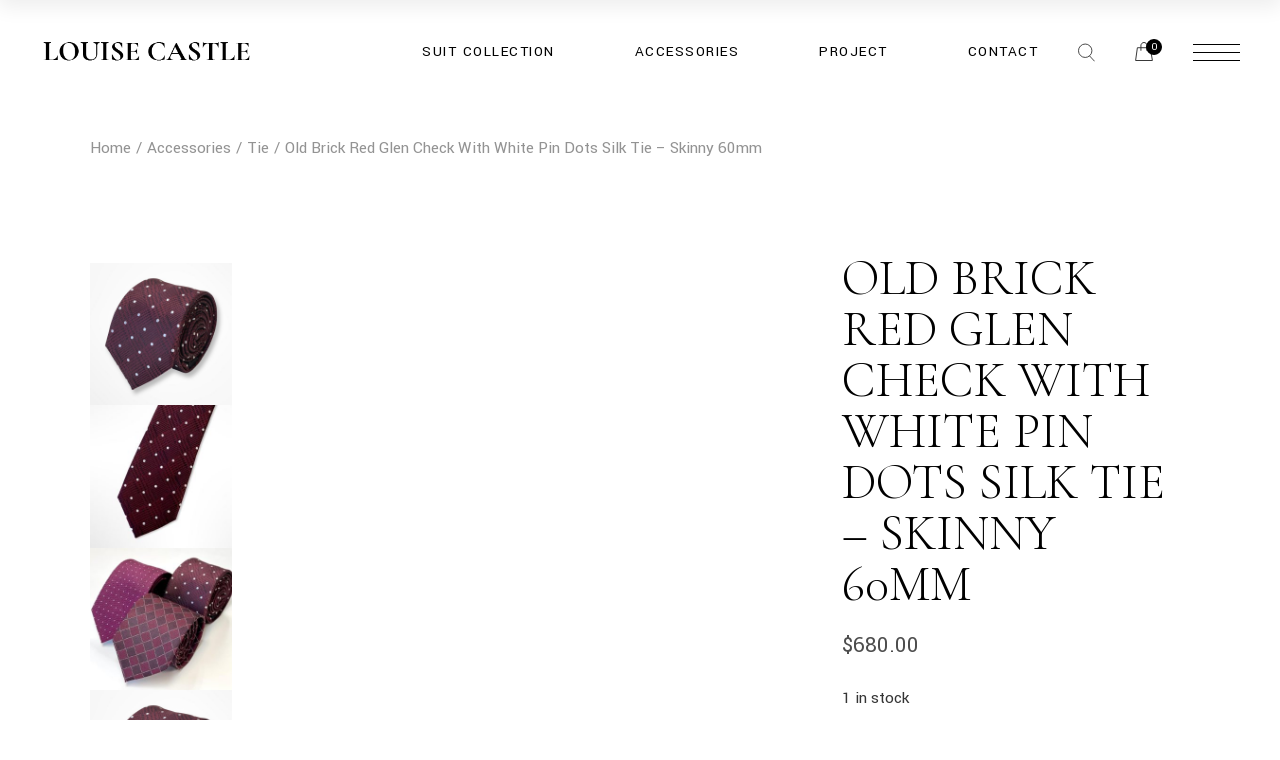

--- FILE ---
content_type: text/html; charset=UTF-8
request_url: https://www.louisecastle.com/product/old-brick-red-glen-check-with-white-pin-dots-silk-tie-skinny-60mm/
body_size: 142766
content:
<!DOCTYPE html>
<html lang="zh-HK">
<head>
	<meta charset="UTF-8">
	<meta name="viewport" content="width=device-width, initial-scale=1, user-scalable=yes">
	<link rel="profile" href="https://gmpg.org/xfn/11">

					<script>document.documentElement.className = document.documentElement.className + ' yes-js js_active js'</script>
			<title>Old Brick Red Glen Check With White Pin Dots Silk Tie &#8211; Skinny 60mm &#8211; LOUISE CASTLE HONG KONG</title>
<meta name='robots' content='max-image-preview:large' />
<link rel='dns-prefetch' href='//fonts.googleapis.com' />
<link rel="alternate" type="application/rss+xml" title="訂閱《LOUISE CASTLE HONG KONG》&raquo; 資訊提供" href="https://www.louisecastle.com/feed/" />
<link rel="alternate" type="application/rss+xml" title="訂閱《LOUISE CASTLE HONG KONG》&raquo; 留言的資訊提供" href="https://www.louisecastle.com/comments/feed/" />
<link rel="alternate" type="application/rss+xml" title="訂閱《LOUISE CASTLE HONG KONG 》&raquo;〈Old Brick Red Glen Check With White Pin Dots Silk Tie &#8211; Skinny 60mm〉留言的資訊提供" href="https://www.louisecastle.com/product/old-brick-red-glen-check-with-white-pin-dots-silk-tie-skinny-60mm/feed/" />
<link rel="alternate" title="oEmbed (JSON)" type="application/json+oembed" href="https://www.louisecastle.com/wp-json/oembed/1.0/embed?url=https%3A%2F%2Fwww.louisecastle.com%2Fproduct%2Fold-brick-red-glen-check-with-white-pin-dots-silk-tie-skinny-60mm%2F" />
<link rel="alternate" title="oEmbed (XML)" type="text/xml+oembed" href="https://www.louisecastle.com/wp-json/oembed/1.0/embed?url=https%3A%2F%2Fwww.louisecastle.com%2Fproduct%2Fold-brick-red-glen-check-with-white-pin-dots-silk-tie-skinny-60mm%2F&#038;format=xml" />
<style id='wp-img-auto-sizes-contain-inline-css' type='text/css'>
img:is([sizes=auto i],[sizes^="auto," i]){contain-intrinsic-size:3000px 1500px}
/*# sourceURL=wp-img-auto-sizes-contain-inline-css */
</style>
<link rel='stylesheet' id='sb_instagram_styles-css' href='https://www.louisecastle.com/wp-content/plugins/instagram-feed/css/sbi-styles.min.css?ver=2.9.9' type='text/css' media='all' />
<link rel='stylesheet' id='dripicons-css' href='https://www.louisecastle.com/wp-content/plugins/valeska-core/inc/icons/dripicons/assets/css/dripicons.min.css?ver=6.9' type='text/css' media='all' />
<link rel='stylesheet' id='elegant-icons-css' href='https://www.louisecastle.com/wp-content/plugins/valeska-core/inc/icons/elegant-icons/assets/css/elegant-icons.min.css?ver=6.9' type='text/css' media='all' />
<link rel='stylesheet' id='font-awesome-css' href='https://www.louisecastle.com/wp-content/plugins/valeska-core/inc/icons/font-awesome/assets/css/all.min.css?ver=6.9' type='text/css' media='all' />
<style id='font-awesome-inline-css' type='text/css'>
[data-font="FontAwesome"]:before {font-family: 'FontAwesome' !important;content: attr(data-icon) !important;speak: none !important;font-weight: normal !important;font-variant: normal !important;text-transform: none !important;line-height: 1 !important;font-style: normal !important;-webkit-font-smoothing: antialiased !important;-moz-osx-font-smoothing: grayscale !important;}
/*# sourceURL=font-awesome-inline-css */
</style>
<link rel='stylesheet' id='ionicons-css' href='https://www.louisecastle.com/wp-content/plugins/valeska-core/inc/icons/ionicons/assets/css/ionicons.min.css?ver=6.9' type='text/css' media='all' />
<link rel='stylesheet' id='linea-icons-css' href='https://www.louisecastle.com/wp-content/plugins/valeska-core/inc/icons/linea-icons/assets/css/linea-icons.min.css?ver=6.9' type='text/css' media='all' />
<link rel='stylesheet' id='linear-icons-css' href='https://www.louisecastle.com/wp-content/plugins/valeska-core/inc/icons/linear-icons/assets/css/linear-icons.min.css?ver=6.9' type='text/css' media='all' />
<link rel='stylesheet' id='material-icons-css' href='https://fonts.googleapis.com/icon?family=Material+Icons&#038;ver=6.9' type='text/css' media='all' />
<link rel='stylesheet' id='simple-line-icons-css' href='https://www.louisecastle.com/wp-content/plugins/valeska-core/inc/icons/simple-line-icons/assets/css/simple-line-icons.min.css?ver=6.9' type='text/css' media='all' />
<style id='wp-emoji-styles-inline-css' type='text/css'>

	img.wp-smiley, img.emoji {
		display: inline !important;
		border: none !important;
		box-shadow: none !important;
		height: 1em !important;
		width: 1em !important;
		margin: 0 0.07em !important;
		vertical-align: -0.1em !important;
		background: none !important;
		padding: 0 !important;
	}
/*# sourceURL=wp-emoji-styles-inline-css */
</style>
<link rel='stylesheet' id='wp-block-library-css' href='https://www.louisecastle.com/wp-includes/css/dist/block-library/style.min.css?ver=6.9' type='text/css' media='all' />
<link rel='stylesheet' id='wc-blocks-style-css' href='https://www.louisecastle.com/wp-content/plugins/woocommerce/assets/client/blocks/wc-blocks.css?ver=wc-9.3.5' type='text/css' media='all' />
<style id='global-styles-inline-css' type='text/css'>
:root{--wp--preset--aspect-ratio--square: 1;--wp--preset--aspect-ratio--4-3: 4/3;--wp--preset--aspect-ratio--3-4: 3/4;--wp--preset--aspect-ratio--3-2: 3/2;--wp--preset--aspect-ratio--2-3: 2/3;--wp--preset--aspect-ratio--16-9: 16/9;--wp--preset--aspect-ratio--9-16: 9/16;--wp--preset--color--black: #000000;--wp--preset--color--cyan-bluish-gray: #abb8c3;--wp--preset--color--white: #ffffff;--wp--preset--color--pale-pink: #f78da7;--wp--preset--color--vivid-red: #cf2e2e;--wp--preset--color--luminous-vivid-orange: #ff6900;--wp--preset--color--luminous-vivid-amber: #fcb900;--wp--preset--color--light-green-cyan: #7bdcb5;--wp--preset--color--vivid-green-cyan: #00d084;--wp--preset--color--pale-cyan-blue: #8ed1fc;--wp--preset--color--vivid-cyan-blue: #0693e3;--wp--preset--color--vivid-purple: #9b51e0;--wp--preset--gradient--vivid-cyan-blue-to-vivid-purple: linear-gradient(135deg,rgb(6,147,227) 0%,rgb(155,81,224) 100%);--wp--preset--gradient--light-green-cyan-to-vivid-green-cyan: linear-gradient(135deg,rgb(122,220,180) 0%,rgb(0,208,130) 100%);--wp--preset--gradient--luminous-vivid-amber-to-luminous-vivid-orange: linear-gradient(135deg,rgb(252,185,0) 0%,rgb(255,105,0) 100%);--wp--preset--gradient--luminous-vivid-orange-to-vivid-red: linear-gradient(135deg,rgb(255,105,0) 0%,rgb(207,46,46) 100%);--wp--preset--gradient--very-light-gray-to-cyan-bluish-gray: linear-gradient(135deg,rgb(238,238,238) 0%,rgb(169,184,195) 100%);--wp--preset--gradient--cool-to-warm-spectrum: linear-gradient(135deg,rgb(74,234,220) 0%,rgb(151,120,209) 20%,rgb(207,42,186) 40%,rgb(238,44,130) 60%,rgb(251,105,98) 80%,rgb(254,248,76) 100%);--wp--preset--gradient--blush-light-purple: linear-gradient(135deg,rgb(255,206,236) 0%,rgb(152,150,240) 100%);--wp--preset--gradient--blush-bordeaux: linear-gradient(135deg,rgb(254,205,165) 0%,rgb(254,45,45) 50%,rgb(107,0,62) 100%);--wp--preset--gradient--luminous-dusk: linear-gradient(135deg,rgb(255,203,112) 0%,rgb(199,81,192) 50%,rgb(65,88,208) 100%);--wp--preset--gradient--pale-ocean: linear-gradient(135deg,rgb(255,245,203) 0%,rgb(182,227,212) 50%,rgb(51,167,181) 100%);--wp--preset--gradient--electric-grass: linear-gradient(135deg,rgb(202,248,128) 0%,rgb(113,206,126) 100%);--wp--preset--gradient--midnight: linear-gradient(135deg,rgb(2,3,129) 0%,rgb(40,116,252) 100%);--wp--preset--font-size--small: 13px;--wp--preset--font-size--medium: 20px;--wp--preset--font-size--large: 36px;--wp--preset--font-size--x-large: 42px;--wp--preset--font-family--inter: "Inter", sans-serif;--wp--preset--font-family--cardo: Cardo;--wp--preset--spacing--20: 0.44rem;--wp--preset--spacing--30: 0.67rem;--wp--preset--spacing--40: 1rem;--wp--preset--spacing--50: 1.5rem;--wp--preset--spacing--60: 2.25rem;--wp--preset--spacing--70: 3.38rem;--wp--preset--spacing--80: 5.06rem;--wp--preset--shadow--natural: 6px 6px 9px rgba(0, 0, 0, 0.2);--wp--preset--shadow--deep: 12px 12px 50px rgba(0, 0, 0, 0.4);--wp--preset--shadow--sharp: 6px 6px 0px rgba(0, 0, 0, 0.2);--wp--preset--shadow--outlined: 6px 6px 0px -3px rgb(255, 255, 255), 6px 6px rgb(0, 0, 0);--wp--preset--shadow--crisp: 6px 6px 0px rgb(0, 0, 0);}:where(.is-layout-flex){gap: 0.5em;}:where(.is-layout-grid){gap: 0.5em;}body .is-layout-flex{display: flex;}.is-layout-flex{flex-wrap: wrap;align-items: center;}.is-layout-flex > :is(*, div){margin: 0;}body .is-layout-grid{display: grid;}.is-layout-grid > :is(*, div){margin: 0;}:where(.wp-block-columns.is-layout-flex){gap: 2em;}:where(.wp-block-columns.is-layout-grid){gap: 2em;}:where(.wp-block-post-template.is-layout-flex){gap: 1.25em;}:where(.wp-block-post-template.is-layout-grid){gap: 1.25em;}.has-black-color{color: var(--wp--preset--color--black) !important;}.has-cyan-bluish-gray-color{color: var(--wp--preset--color--cyan-bluish-gray) !important;}.has-white-color{color: var(--wp--preset--color--white) !important;}.has-pale-pink-color{color: var(--wp--preset--color--pale-pink) !important;}.has-vivid-red-color{color: var(--wp--preset--color--vivid-red) !important;}.has-luminous-vivid-orange-color{color: var(--wp--preset--color--luminous-vivid-orange) !important;}.has-luminous-vivid-amber-color{color: var(--wp--preset--color--luminous-vivid-amber) !important;}.has-light-green-cyan-color{color: var(--wp--preset--color--light-green-cyan) !important;}.has-vivid-green-cyan-color{color: var(--wp--preset--color--vivid-green-cyan) !important;}.has-pale-cyan-blue-color{color: var(--wp--preset--color--pale-cyan-blue) !important;}.has-vivid-cyan-blue-color{color: var(--wp--preset--color--vivid-cyan-blue) !important;}.has-vivid-purple-color{color: var(--wp--preset--color--vivid-purple) !important;}.has-black-background-color{background-color: var(--wp--preset--color--black) !important;}.has-cyan-bluish-gray-background-color{background-color: var(--wp--preset--color--cyan-bluish-gray) !important;}.has-white-background-color{background-color: var(--wp--preset--color--white) !important;}.has-pale-pink-background-color{background-color: var(--wp--preset--color--pale-pink) !important;}.has-vivid-red-background-color{background-color: var(--wp--preset--color--vivid-red) !important;}.has-luminous-vivid-orange-background-color{background-color: var(--wp--preset--color--luminous-vivid-orange) !important;}.has-luminous-vivid-amber-background-color{background-color: var(--wp--preset--color--luminous-vivid-amber) !important;}.has-light-green-cyan-background-color{background-color: var(--wp--preset--color--light-green-cyan) !important;}.has-vivid-green-cyan-background-color{background-color: var(--wp--preset--color--vivid-green-cyan) !important;}.has-pale-cyan-blue-background-color{background-color: var(--wp--preset--color--pale-cyan-blue) !important;}.has-vivid-cyan-blue-background-color{background-color: var(--wp--preset--color--vivid-cyan-blue) !important;}.has-vivid-purple-background-color{background-color: var(--wp--preset--color--vivid-purple) !important;}.has-black-border-color{border-color: var(--wp--preset--color--black) !important;}.has-cyan-bluish-gray-border-color{border-color: var(--wp--preset--color--cyan-bluish-gray) !important;}.has-white-border-color{border-color: var(--wp--preset--color--white) !important;}.has-pale-pink-border-color{border-color: var(--wp--preset--color--pale-pink) !important;}.has-vivid-red-border-color{border-color: var(--wp--preset--color--vivid-red) !important;}.has-luminous-vivid-orange-border-color{border-color: var(--wp--preset--color--luminous-vivid-orange) !important;}.has-luminous-vivid-amber-border-color{border-color: var(--wp--preset--color--luminous-vivid-amber) !important;}.has-light-green-cyan-border-color{border-color: var(--wp--preset--color--light-green-cyan) !important;}.has-vivid-green-cyan-border-color{border-color: var(--wp--preset--color--vivid-green-cyan) !important;}.has-pale-cyan-blue-border-color{border-color: var(--wp--preset--color--pale-cyan-blue) !important;}.has-vivid-cyan-blue-border-color{border-color: var(--wp--preset--color--vivid-cyan-blue) !important;}.has-vivid-purple-border-color{border-color: var(--wp--preset--color--vivid-purple) !important;}.has-vivid-cyan-blue-to-vivid-purple-gradient-background{background: var(--wp--preset--gradient--vivid-cyan-blue-to-vivid-purple) !important;}.has-light-green-cyan-to-vivid-green-cyan-gradient-background{background: var(--wp--preset--gradient--light-green-cyan-to-vivid-green-cyan) !important;}.has-luminous-vivid-amber-to-luminous-vivid-orange-gradient-background{background: var(--wp--preset--gradient--luminous-vivid-amber-to-luminous-vivid-orange) !important;}.has-luminous-vivid-orange-to-vivid-red-gradient-background{background: var(--wp--preset--gradient--luminous-vivid-orange-to-vivid-red) !important;}.has-very-light-gray-to-cyan-bluish-gray-gradient-background{background: var(--wp--preset--gradient--very-light-gray-to-cyan-bluish-gray) !important;}.has-cool-to-warm-spectrum-gradient-background{background: var(--wp--preset--gradient--cool-to-warm-spectrum) !important;}.has-blush-light-purple-gradient-background{background: var(--wp--preset--gradient--blush-light-purple) !important;}.has-blush-bordeaux-gradient-background{background: var(--wp--preset--gradient--blush-bordeaux) !important;}.has-luminous-dusk-gradient-background{background: var(--wp--preset--gradient--luminous-dusk) !important;}.has-pale-ocean-gradient-background{background: var(--wp--preset--gradient--pale-ocean) !important;}.has-electric-grass-gradient-background{background: var(--wp--preset--gradient--electric-grass) !important;}.has-midnight-gradient-background{background: var(--wp--preset--gradient--midnight) !important;}.has-small-font-size{font-size: var(--wp--preset--font-size--small) !important;}.has-medium-font-size{font-size: var(--wp--preset--font-size--medium) !important;}.has-large-font-size{font-size: var(--wp--preset--font-size--large) !important;}.has-x-large-font-size{font-size: var(--wp--preset--font-size--x-large) !important;}
/*# sourceURL=global-styles-inline-css */
</style>

<style id='classic-theme-styles-inline-css' type='text/css'>
/*! This file is auto-generated */
.wp-block-button__link{color:#fff;background-color:#32373c;border-radius:9999px;box-shadow:none;text-decoration:none;padding:calc(.667em + 2px) calc(1.333em + 2px);font-size:1.125em}.wp-block-file__button{background:#32373c;color:#fff;text-decoration:none}
/*# sourceURL=/wp-includes/css/classic-themes.min.css */
</style>
<link rel='stylesheet' id='contact-form-7-css' href='https://www.louisecastle.com/wp-content/plugins/contact-form-7/includes/css/styles.css?ver=5.5.3' type='text/css' media='all' />
<link rel='stylesheet' id='ctf_styles-css' href='https://www.louisecastle.com/wp-content/plugins/custom-twitter-feeds/css/ctf-styles.min.css?ver=1.8.4' type='text/css' media='all' />
<link rel='stylesheet' id='fep-common-style-css' href='https://www.louisecastle.com/wp-content/plugins/front-end-pm/assets/css/common-style.css?ver=11.3.4' type='text/css' media='all' />
<style id='fep-common-style-inline-css' type='text/css'>
#fep-wrapper{background-color:;color:#000000;} #fep-wrapper a:not(.fep-button,.fep-button-active) {color:#000080;} .fep-button{background-color:#F0FCFF;color:#000000;} .fep-button:hover,.fep-button-active{background-color:#D3EEF5;color:#000000;} .fep-odd-even > div:nth-child(odd) {background-color:#F2F7FC;} .fep-odd-even > div:nth-child(even) {background-color:#FAFAFA;} .fep-message .fep-message-title-heading, .fep-per-message .fep-message-title{background-color:#F2F7FC;} #fep-content-single-heads .fep-message-head:hover,#fep-content-single-heads .fep-message-head-active{background-color:#D3EEF5;color:#000000;}
/*# sourceURL=fep-common-style-inline-css */
</style>
<link rel='stylesheet' id='swpm.common-css' href='https://www.louisecastle.com/wp-content/plugins/simple-membership/css/swpm.common.css?ver=4.1.6' type='text/css' media='all' />
<style id='woocommerce-inline-inline-css' type='text/css'>
.woocommerce form .form-row .required { visibility: visible; }
/*# sourceURL=woocommerce-inline-inline-css */
</style>
<link rel='stylesheet' id='perfect-scrollbar-css' href='https://www.louisecastle.com/wp-content/plugins/valeska-core/assets/plugins/perfect-scrollbar/perfect-scrollbar.css?ver=6.9' type='text/css' media='all' />
<link rel='stylesheet' id='swiper-css' href='https://www.louisecastle.com/wp-content/themes/valeska/assets/plugins/swiper/swiper.min.css?ver=6.9' type='text/css' media='all' />
<link rel='stylesheet' id='valeska-main-css' href='https://www.louisecastle.com/wp-content/themes/valeska/assets/css/main.min.css?ver=6.9' type='text/css' media='all' />
<link rel='stylesheet' id='valeska-core-style-css' href='https://www.louisecastle.com/wp-content/plugins/valeska-core/assets/css/valeska-core.min.css?ver=6.9' type='text/css' media='all' />
<link rel='stylesheet' id='magnific-popup-css' href='https://www.louisecastle.com/wp-content/plugins/valeska-core/assets/plugins/magnific-popup/magnific-popup.css?ver=6.9' type='text/css' media='all' />
<link rel='stylesheet' id='yith-quick-view-css' href='https://www.louisecastle.com/wp-content/plugins/yith-woocommerce-quick-view/assets/css/yith-quick-view.css?ver=1.43.0' type='text/css' media='all' />
<style id='yith-quick-view-inline-css' type='text/css'>

				#yith-quick-view-modal .yith-wcqv-main{background:#ffffff;}
				#yith-quick-view-close{color:#cdcdcd;}
				#yith-quick-view-close:hover{color:#ff0000;}
/*# sourceURL=yith-quick-view-inline-css */
</style>
<link rel='stylesheet' id='jquery-selectBox-css' href='https://www.louisecastle.com/wp-content/plugins/yith-woocommerce-wishlist/assets/css/jquery.selectBox.css?ver=1.2.0' type='text/css' media='all' />
<link rel='stylesheet' id='woocommerce_prettyPhoto_css-css' href='//www.louisecastle.com/wp-content/plugins/woocommerce/assets/css/prettyPhoto.css?ver=3.1.6' type='text/css' media='all' />
<link rel='stylesheet' id='yith-wcwl-main-css' href='https://www.louisecastle.com/wp-content/plugins/yith-woocommerce-wishlist/assets/css/style.css?ver=4.0.0' type='text/css' media='all' />
<style id='yith-wcwl-main-inline-css' type='text/css'>
 :root { --rounded-corners-radius: 16px; --add-to-cart-rounded-corners-radius: 16px; --color-headers-background: #F4F4F4; --feedback-duration: 3s } 
 :root { --rounded-corners-radius: 16px; --add-to-cart-rounded-corners-radius: 16px; --color-headers-background: #F4F4F4; --feedback-duration: 3s } 
/*# sourceURL=yith-wcwl-main-inline-css */
</style>
<link rel='stylesheet' id='WCPAY_EXPRESS_CHECKOUT_ECE-css' href='https://www.louisecastle.com/wp-content/plugins/woocommerce-payments/dist/payment-request.css?ver=8.4.0' type='text/css' media='all' />
<link rel='stylesheet' id='valeska-google-fonts-css' href='https://fonts.googleapis.com/css?family=Yantramanav%3A300%2C300i%2C400%2C500%2C600%2C700%7CCormorant+Garamond%3A300%2C300i%2C400%2C500%2C600%2C700&#038;subset=latin-ext&#038;display=swap&#038;ver=1.0.0' type='text/css' media='all' />
<link rel='stylesheet' id='valeska-style-css' href='https://www.louisecastle.com/wp-content/themes/valeska/style.css?ver=6.9' type='text/css' media='all' />
<style id='valeska-style-inline-css' type='text/css'>
#qodef-top-area { background-color: #000000;}#qodef-top-area-inner { height: 44px;padding-left: 310px;padding-right: 310px;}#qodef-page-header .qodef-header-logo-link { height: 60px;}#qodef-page-header .qodef-header-logo-link.qodef-source--textual { font-size: 25px;font-weight: 700;}#qodef-page-mobile-header .qodef-mobile-header-logo-link { height: 45px;}#qodef-page-mobile-header .qodef-mobile-header-logo-link.qodef-source--textual { font-size: 25px;font-weight: 700;}.qodef-header--standard #qodef-page-header { height: 103px;}
/*# sourceURL=valeska-style-inline-css */
</style>
<script type="text/javascript" src="https://www.louisecastle.com/wp-includes/js/jquery/jquery.min.js?ver=3.7.1" id="jquery-core-js"></script>
<script type="text/javascript" src="https://www.louisecastle.com/wp-includes/js/jquery/jquery-migrate.min.js?ver=3.4.1" id="jquery-migrate-js"></script>
<script type="text/javascript" src="https://www.louisecastle.com/wp-content/plugins/woocommerce/assets/js/jquery-blockui/jquery.blockUI.min.js?ver=2.7.0-wc.9.3.5" id="jquery-blockui-js" defer="defer" data-wp-strategy="defer"></script>
<script type="text/javascript" id="wc-add-to-cart-js-extra">
/* <![CDATA[ */
var wc_add_to_cart_params = {"ajax_url":"/wp-admin/admin-ajax.php","wc_ajax_url":"/?wc-ajax=%%endpoint%%","i18n_view_cart":"View cart","cart_url":"https://www.louisecastle.com/cart/","is_cart":"","cart_redirect_after_add":"no"};
//# sourceURL=wc-add-to-cart-js-extra
/* ]]> */
</script>
<script type="text/javascript" src="https://www.louisecastle.com/wp-content/plugins/woocommerce/assets/js/frontend/add-to-cart.min.js?ver=9.3.5" id="wc-add-to-cart-js" defer="defer" data-wp-strategy="defer"></script>
<script type="text/javascript" id="wc-single-product-js-extra">
/* <![CDATA[ */
var wc_single_product_params = {"i18n_required_rating_text":"Please select a rating","review_rating_required":"yes","flexslider":{"rtl":false,"animation":"slide","smoothHeight":true,"directionNav":false,"controlNav":"thumbnails","slideshow":false,"animationSpeed":500,"animationLoop":false,"allowOneSlide":false},"zoom_enabled":"","zoom_options":[],"photoswipe_enabled":"","photoswipe_options":{"shareEl":false,"closeOnScroll":false,"history":false,"hideAnimationDuration":0,"showAnimationDuration":0},"flexslider_enabled":""};
//# sourceURL=wc-single-product-js-extra
/* ]]> */
</script>
<script type="text/javascript" src="https://www.louisecastle.com/wp-content/plugins/woocommerce/assets/js/frontend/single-product.min.js?ver=9.3.5" id="wc-single-product-js" defer="defer" data-wp-strategy="defer"></script>
<script type="text/javascript" src="https://www.louisecastle.com/wp-content/plugins/woocommerce/assets/js/js-cookie/js.cookie.min.js?ver=2.1.4-wc.9.3.5" id="js-cookie-js" defer="defer" data-wp-strategy="defer"></script>
<script type="text/javascript" id="woocommerce-js-extra">
/* <![CDATA[ */
var woocommerce_params = {"ajax_url":"/wp-admin/admin-ajax.php","wc_ajax_url":"/?wc-ajax=%%endpoint%%"};
//# sourceURL=woocommerce-js-extra
/* ]]> */
</script>
<script type="text/javascript" src="https://www.louisecastle.com/wp-content/plugins/woocommerce/assets/js/frontend/woocommerce.min.js?ver=9.3.5" id="woocommerce-js" defer="defer" data-wp-strategy="defer"></script>
<script type="text/javascript" id="WCPAY_ASSETS-js-extra">
/* <![CDATA[ */
var wcpayAssets = {"url":"https://www.louisecastle.com/wp-content/plugins/woocommerce-payments/dist/"};
//# sourceURL=WCPAY_ASSETS-js-extra
/* ]]> */
</script>
<script type="text/javascript" src="https://www.louisecastle.com/wp-content/plugins/woocommerce/assets/js/select2/select2.full.min.js?ver=4.0.3-wc.9.3.5" id="select2-js" defer="defer" data-wp-strategy="defer"></script>
<link rel="https://api.w.org/" href="https://www.louisecastle.com/wp-json/" /><link rel="alternate" title="JSON" type="application/json" href="https://www.louisecastle.com/wp-json/wp/v2/product/12467" /><link rel="EditURI" type="application/rsd+xml" title="RSD" href="https://www.louisecastle.com/xmlrpc.php?rsd" />
<meta name="generator" content="WordPress 6.9" />
<meta name="generator" content="WooCommerce 9.3.5" />
<link rel="canonical" href="https://www.louisecastle.com/product/old-brick-red-glen-check-with-white-pin-dots-silk-tie-skinny-60mm/" />
<link rel='shortlink' href='https://www.louisecastle.com/?p=12467' />
<!-- Analytics by WP Statistics v13.2.6 - https://wp-statistics.com/ -->
	<noscript><style>.woocommerce-product-gallery{ opacity: 1 !important; }</style></noscript>
	<meta name="generator" content="Powered by Slider Revolution 6.5.5 - responsive, Mobile-Friendly Slider Plugin for WordPress with comfortable drag and drop interface." />
<style class='wp-fonts-local' type='text/css'>
@font-face{font-family:Inter;font-style:normal;font-weight:300 900;font-display:fallback;src:url('https://www.louisecastle.com/wp-content/plugins/woocommerce/assets/fonts/Inter-VariableFont_slnt,wght.woff2') format('woff2');font-stretch:normal;}
@font-face{font-family:Cardo;font-style:normal;font-weight:400;font-display:fallback;src:url('https://www.louisecastle.com/wp-content/plugins/woocommerce/assets/fonts/cardo_normal_400.woff2') format('woff2');}
</style>
<link rel="icon" href="https://www.louisecastle.com/wp-content/uploads/2022/02/cropped-favicon-32x32.png" sizes="32x32" />
<link rel="icon" href="https://www.louisecastle.com/wp-content/uploads/2022/02/cropped-favicon-192x192.png" sizes="192x192" />
<link rel="apple-touch-icon" href="https://www.louisecastle.com/wp-content/uploads/2022/02/cropped-favicon-180x180.png" />
<meta name="msapplication-TileImage" content="https://www.louisecastle.com/wp-content/uploads/2022/02/cropped-favicon-270x270.png" />
<script type="text/javascript">function setREVStartSize(e){
			//window.requestAnimationFrame(function() {				 
				window.RSIW = window.RSIW===undefined ? window.innerWidth : window.RSIW;	
				window.RSIH = window.RSIH===undefined ? window.innerHeight : window.RSIH;	
				try {								
					var pw = document.getElementById(e.c).parentNode.offsetWidth,
						newh;
					pw = pw===0 || isNaN(pw) ? window.RSIW : pw;
					e.tabw = e.tabw===undefined ? 0 : parseInt(e.tabw);
					e.thumbw = e.thumbw===undefined ? 0 : parseInt(e.thumbw);
					e.tabh = e.tabh===undefined ? 0 : parseInt(e.tabh);
					e.thumbh = e.thumbh===undefined ? 0 : parseInt(e.thumbh);
					e.tabhide = e.tabhide===undefined ? 0 : parseInt(e.tabhide);
					e.thumbhide = e.thumbhide===undefined ? 0 : parseInt(e.thumbhide);
					e.mh = e.mh===undefined || e.mh=="" || e.mh==="auto" ? 0 : parseInt(e.mh,0);		
					if(e.layout==="fullscreen" || e.l==="fullscreen") 						
						newh = Math.max(e.mh,window.RSIH);					
					else{					
						e.gw = Array.isArray(e.gw) ? e.gw : [e.gw];
						for (var i in e.rl) if (e.gw[i]===undefined || e.gw[i]===0) e.gw[i] = e.gw[i-1];					
						e.gh = e.el===undefined || e.el==="" || (Array.isArray(e.el) && e.el.length==0)? e.gh : e.el;
						e.gh = Array.isArray(e.gh) ? e.gh : [e.gh];
						for (var i in e.rl) if (e.gh[i]===undefined || e.gh[i]===0) e.gh[i] = e.gh[i-1];
											
						var nl = new Array(e.rl.length),
							ix = 0,						
							sl;					
						e.tabw = e.tabhide>=pw ? 0 : e.tabw;
						e.thumbw = e.thumbhide>=pw ? 0 : e.thumbw;
						e.tabh = e.tabhide>=pw ? 0 : e.tabh;
						e.thumbh = e.thumbhide>=pw ? 0 : e.thumbh;					
						for (var i in e.rl) nl[i] = e.rl[i]<window.RSIW ? 0 : e.rl[i];
						sl = nl[0];									
						for (var i in nl) if (sl>nl[i] && nl[i]>0) { sl = nl[i]; ix=i;}															
						var m = pw>(e.gw[ix]+e.tabw+e.thumbw) ? 1 : (pw-(e.tabw+e.thumbw)) / (e.gw[ix]);					
						newh =  (e.gh[ix] * m) + (e.tabh + e.thumbh);
					}
					var el = document.getElementById(e.c);
					if (el!==null && el) el.style.height = newh+"px";					
					el = document.getElementById(e.c+"_wrapper");
					if (el!==null && el) {
						el.style.height = newh+"px";
						el.style.display = "block";
					}
				} catch(e){
					console.log("Failure at Presize of Slider:" + e)
				}					   
			//});
		  };</script>
<link rel='stylesheet' id='wc-blocks-checkout-style-css' href='https://www.louisecastle.com/wp-content/plugins/woocommerce-payments/dist/blocks-checkout.css?ver=1.0' type='text/css' media='all' />
<link rel='stylesheet' id='rs-plugin-settings-css' href='https://www.louisecastle.com/wp-content/plugins/revslider/public/assets/css/rs6.css?ver=6.5.5' type='text/css' media='all' />
<style id='rs-plugin-settings-inline-css' type='text/css'>
#rs-demo-id {}
/*# sourceURL=rs-plugin-settings-inline-css */
</style>
</head>
<body class="wp-singular product-template-default single single-product postid-12467 wp-theme-valeska theme-valeska qode-framework-1.1.6 woocommerce woocommerce-page woocommerce-no-js qodef-back-to-top--enabled  qodef-header--standard qodef-header-appearance--sticky qodef-mobile-header--standard qodef-drop-down-second--full-width qodef-drop-down-second--default qodef-subscribe-popup--disabled valeska-core-1.0 valeska-1.2 qodef-content-grid-1300 qodef-header-standard--right qodef-search--covers-header elementor-default elementor-kit-6" itemscope itemtype="https://schema.org/WebPage">
	<a class="skip-link screen-reader-text" href="#qodef-page-content">Skip to the content</a>	<div id="qodef-page-wrapper" class="">
		<header id="qodef-page-header"  role="banner">
		<div id="qodef-page-header-inner" class="">
		<a itemprop="url" class="qodef-header-logo-link qodef-height--set qodef-source--image" href="https://www.louisecastle.com/" rel="home">
	<img width="361" height="102" src="https://www.louisecastle.com/wp-content/uploads/2022/02/LC-Logo.png" class="qodef-header-logo-image qodef--main" alt="logo main" itemprop="image" srcset="https://www.louisecastle.com/wp-content/uploads/2022/02/LC-Logo.png 361w, https://www.louisecastle.com/wp-content/uploads/2022/02/LC-Logo-300x85.png 300w" sizes="(max-width: 361px) 100vw, 361px" /><img width="361" height="102" src="https://www.louisecastle.com/wp-content/uploads/2022/02/LC-Logo.png" class="qodef-header-logo-image qodef--dark" alt="logo dark" itemprop="image" srcset="https://www.louisecastle.com/wp-content/uploads/2022/02/LC-Logo.png 361w, https://www.louisecastle.com/wp-content/uploads/2022/02/LC-Logo-300x85.png 300w" sizes="(max-width: 361px) 100vw, 361px" /><img width="361" height="102" src="https://www.louisecastle.com/wp-content/uploads/2022/02/LC-Logo.png" class="qodef-header-logo-image qodef--light" alt="logo light" itemprop="image" srcset="https://www.louisecastle.com/wp-content/uploads/2022/02/LC-Logo.png 361w, https://www.louisecastle.com/wp-content/uploads/2022/02/LC-Logo-300x85.png 300w" sizes="(max-width: 361px) 100vw, 361px" /></a>
	<nav class="qodef-header-navigation" role="navigation" aria-label="Top Menu">
		<ul id="menu-main-menu-3" class="menu"><li class="menu-item menu-item-type-custom menu-item-object-custom menu-item-has-children menu-item-10324 qodef-menu-item--narrow"><a><span class="qodef-menu-item-text">Suit Collection<svg class="qodef-menu-item-arrow" xmlns="http://www.w3.org/2000/svg" xmlns:xlink="http://www.w3.org/1999/xlink" x="0px" y="0px" viewBox="0 0 15 30" style="fill:none; stroke: currentColor" xml:space="preserve"><polyline class="st0" points="0.5,0.5 14.5,16.5 0.5,29.5 "/></svg></span></a>
<div class="qodef-drop-down-second"><div class="qodef-drop-down-second-inner"><ul class="sub-menu">
	<li class="menu-item menu-item-type-custom menu-item-object-custom menu-item-10325"><a href="/tailor-process/"><span class="qodef-menu-item-text">Tailor Process</span></a></li>
	<li class="menu-item menu-item-type-custom menu-item-object-custom menu-item-10326"><a href="/men-suit/"><span class="qodef-menu-item-text">Men Suit</span></a></li>
	<li class="menu-item menu-item-type-custom menu-item-object-custom menu-item-10327"><a href="/ladies-suit/"><span class="qodef-menu-item-text">Ladies Suit</span></a></li>
	<li class="menu-item menu-item-type-custom menu-item-object-custom menu-item-10329"><a href="/deluxe-suit/"><span class="qodef-menu-item-text">Deluxe Suit</span></a></li>
	<li class="menu-item menu-item-type-custom menu-item-object-custom menu-item-10328"></li>
	<li class="menu-item menu-item-type-custom menu-item-object-custom menu-item-10330"></li>
</ul></div></div>
</li>
<li class="menu-item menu-item-type-custom menu-item-object-custom menu-item-has-children menu-item-10331 qodef-menu-item--narrow">
<div class="qodef-drop-down-second"><div class="qodef-drop-down-second-inner"><ul class="sub-menu">
	<li class="menu-item menu-item-type-custom menu-item-object-custom menu-item-10332"><a><span class="qodef-menu-item-text">Tailor Process</span></a></li>
	<li class="menu-item menu-item-type-custom menu-item-object-custom menu-item-10336"><a><span class="qodef-menu-item-text">Shirt Style</span></a></li>
	<li class="menu-item menu-item-type-custom menu-item-object-custom menu-item-10333"><a><span class="qodef-menu-item-text">Wedding Shirt</span></a></li>
	<li class="menu-item menu-item-type-custom menu-item-object-custom menu-item-10026"><a href="/product-category/custom-clothing/"><span class="qodef-menu-item-text">Louise Shirt</span></a></li>
	<li class="menu-item menu-item-type-custom menu-item-object-custom menu-item-10334"><a><span class="qodef-menu-item-text">Fabrics</span></a></li>
	<li class="menu-item menu-item-type-custom menu-item-object-custom menu-item-10335"><a><span class="qodef-menu-item-text">Special offer</span></a></li>
</ul></div></div>
</li>
<li class="menu-item menu-item-type-custom menu-item-object-custom menu-item-has-children menu-item-10041 qodef-menu-item--narrow"><a href="/product-category/accessories/"><span class="qodef-menu-item-text">Accessories<svg class="qodef-menu-item-arrow" xmlns="http://www.w3.org/2000/svg" xmlns:xlink="http://www.w3.org/1999/xlink" x="0px" y="0px" viewBox="0 0 15 30" style="fill:none; stroke: currentColor" xml:space="preserve"><polyline class="st0" points="0.5,0.5 14.5,16.5 0.5,29.5 "/></svg></span></a>
<div class="qodef-drop-down-second"><div class="qodef-drop-down-second-inner"><ul class="sub-menu">
	<li class="menu-item menu-item-type-custom menu-item-object-custom menu-item-10093"><a href="/product-category/accessories/tie/"><span class="qodef-menu-item-text">Tie</span></a></li>
	<li class="menu-item menu-item-type-custom menu-item-object-custom menu-item-10042"><a href="/product-category/bowtie/"><span class="qodef-menu-item-text">Pre Bow Tie</span></a></li>
	<li class="menu-item menu-item-type-custom menu-item-object-custom menu-item-10338"><a href="/product-category/accessories/self-bow-tie/"><span class="qodef-menu-item-text">Self Bow Tie</span></a></li>
	<li class="menu-item menu-item-type-custom menu-item-object-custom menu-item-10082"><a href="/product-category/accessories/cufflink/"><span class="qodef-menu-item-text">Cufflink</span></a></li>
	<li class="menu-item menu-item-type-custom menu-item-object-custom menu-item-10067"><a href="/product-category/accessories/pocket-square/"><span class="qodef-menu-item-text">Pocket Square</span></a></li>
	<li class="menu-item menu-item-type-custom menu-item-object-custom menu-item-10337"></li>
	<li class="menu-item menu-item-type-custom menu-item-object-custom menu-item-10339"></li>
</ul></div></div>
</li>
<li class="menu-item menu-item-type-custom menu-item-object-custom menu-item-has-children menu-item-10340 qodef-menu-item--narrow">
<div class="qodef-drop-down-second"><div class="qodef-drop-down-second-inner"><ul class="sub-menu">
	<li class="menu-item menu-item-type-custom menu-item-object-custom menu-item-10341"><a><span class="qodef-menu-item-text">For MENS</span></a></li>
	<li class="menu-item menu-item-type-custom menu-item-object-custom menu-item-10342"><a><span class="qodef-menu-item-text">For LADIES</span></a></li>
	<li class="menu-item menu-item-type-custom menu-item-object-custom menu-item-10343"><a><span class="qodef-menu-item-text">Embroidery services</span></a></li>
	<li class="menu-item menu-item-type-custom menu-item-object-custom menu-item-10344"><a><span class="qodef-menu-item-text">Christmas</span></a></li>
	<li class="menu-item menu-item-type-custom menu-item-object-custom menu-item-10345"><a><span class="qodef-menu-item-text">Valentine&#8217;s day</span></a></li>
	<li class="menu-item menu-item-type-custom menu-item-object-custom menu-item-10346"><a><span class="qodef-menu-item-text">Special offer</span></a></li>
</ul></div></div>
</li>
<li class="menu-item menu-item-type-custom menu-item-object-custom menu-item-has-children menu-item-10347 qodef-menu-item--narrow"><a><span class="qodef-menu-item-text">Project<svg class="qodef-menu-item-arrow" xmlns="http://www.w3.org/2000/svg" xmlns:xlink="http://www.w3.org/1999/xlink" x="0px" y="0px" viewBox="0 0 15 30" style="fill:none; stroke: currentColor" xml:space="preserve"><polyline class="st0" points="0.5,0.5 14.5,16.5 0.5,29.5 "/></svg></span></a>
<div class="qodef-drop-down-second"><div class="qodef-drop-down-second-inner"><ul class="sub-menu">
	<li class="menu-item menu-item-type-custom menu-item-object-custom menu-item-10307"><a href="/news/"><span class="qodef-menu-item-text">News</span></a></li>
	<li class="menu-item menu-item-type-custom menu-item-object-custom menu-item-10316"><a href="/press/"><span class="qodef-menu-item-text">Press</span></a></li>
	<li class="menu-item menu-item-type-custom menu-item-object-custom menu-item-10348"></li>
	<li class="menu-item menu-item-type-custom menu-item-object-custom menu-item-10155"><a href="/workshop"><span class="qodef-menu-item-text">Workshop</span></a></li>
</ul></div></div>
</li>
<li class="menu-item menu-item-type-custom menu-item-object-custom menu-item-has-children menu-item-10349 qodef-menu-item--narrow">
<div class="qodef-drop-down-second"><div class="qodef-drop-down-second-inner"><ul class="sub-menu">
	<li class="menu-item menu-item-type-custom menu-item-object-custom menu-item-10350"><a><span class="qodef-menu-item-text">Wedding</span></a></li>
	<li class="menu-item menu-item-type-custom menu-item-object-custom menu-item-10351"><a><span class="qodef-menu-item-text">Party</span></a></li>
	<li class="menu-item menu-item-type-custom menu-item-object-custom menu-item-10352"><a><span class="qodef-menu-item-text">Business</span></a></li>
	<li class="menu-item menu-item-type-custom menu-item-object-custom menu-item-10353"><a><span class="qodef-menu-item-text">Casual</span></a></li>
	<li class="menu-item menu-item-type-custom menu-item-object-custom menu-item-10354"><a><span class="qodef-menu-item-text">Art</span></a></li>
</ul></div></div>
</li>
<li class="menu-item menu-item-type-post_type menu-item-object-page menu-item-10264"><a href="https://www.louisecastle.com/find-us/"><span class="qodef-menu-item-text">Contact</span></a></li>
</ul>	</nav>
	<div class="qodef-widget-holder qodef--one">
		<div id="valeska_core_search_opener-2" class="widget widget_valeska_core_search_opener qodef-header-widget-area-one" data-area="header-widget-one"><a href="javascript:void(0)"  class="qodef-opener-icon qodef-m qodef-source--svg-path qodef-search-opener"  >
	<span class="qodef-m-icon qodef--open">
		<svg xmlns="http://www.w3.org/2000/svg" xmlns:xlink="http://www.w3.org/1999/xlink" x="0px" y="0px"
	 width="19px" height="21px" viewBox="0 0 19 21" enable-background="new 0 0 19 21" xml:space="preserve">
<circle fill="none" stroke="currentColor" stroke-miterlimit="10" cx="8.051" cy="8.54" r="7.5"/>
<line fill="none" stroke="currentColor" stroke-miterlimit="10" x1="12.877" y1="14.272" x2="18.532" y2="20.335"/>
</svg>
	</span>
		</a>
</div><div id="valeska_core_woo_side_area_cart-2" class="widget widget_valeska_core_woo_side_area_cart qodef-header-widget-area-one" data-area="header-widget-one">			<div class="qodef-woo-side-area-cart qodef-m" >
				<div class="qodef-woo-side-area-cart-inner qodef-m-inner">
					<a itemprop="url" class="qodef-m-opener" href="https://www.louisecastle.com/cart/">
	<span class="qodef-m-opener-icon">
		<svg xmlns="http://www.w3.org/2000/svg" xmlns:xlink="http://www.w3.org/1999/xlink" x="0px" y="0px" viewBox="0 0 18.2 19.6" style="width: 18px; fill: none; stroke: currentColor;" xml:space="preserve">
		<polygon class="st0" points="2.4,5.9 15.5,5.9 17.6,19.1 0.6,19.1 	"/>
		<line class="st1" x1="6" y1="9" x2="6" y2="3.3"/>
		<line class="st1" x1="12.1" y1="3.3" x2="12.1" y2="9"/>
		<path class="st1" d="M12.1,3.4c-0.1-1.6-1.4-2.9-3-2.9S6.1,1.8,6,3.4"/>
		</svg>
	</span>
	<span class="qodef-m-opener-count">0</span>
</a>
						<div class="qodef-m-content">
		<p class="qodef-m-posts-not-found qodef-grid-item">No products in the cart.</p>
	</div>
				</div>
			</div>
			</div><div id="valeska_core_side_area_opener-2" class="widget widget_valeska_core_side_area_opener qodef-header-widget-area-one" data-area="header-widget-one"><a href="javascript:void(0)"  class="qodef-opener-icon qodef-m qodef-source--predefined qodef-side-area-opener"  >
	<span class="qodef-m-icon qodef--open">
		<span class="qodef-m-lines"><span class="qodef-m-line qodef--1"></span><span class="qodef-m-line qodef--2"></span><span class="qodef-m-line qodef--3"></span></span>	</span>
		</a>
</div>	</div>
	</div>
	<div class="qodef-header-sticky qodef-custom-header-layout qodef-appearance--down">
	<div class="qodef-header-sticky-inner ">
		<a itemprop="url" class="qodef-header-logo-link qodef-height--set qodef-source--image" href="https://www.louisecastle.com/" rel="home">
	<img width="361" height="102" src="https://www.louisecastle.com/wp-content/uploads/2022/02/LC-Logo.png" class="qodef-header-logo-image qodef--main" alt="logo main" itemprop="image" srcset="https://www.louisecastle.com/wp-content/uploads/2022/02/LC-Logo.png 361w, https://www.louisecastle.com/wp-content/uploads/2022/02/LC-Logo-300x85.png 300w" sizes="(max-width: 361px) 100vw, 361px" /></a>
	<nav class="qodef-header-navigation" role="navigation" aria-label="Top Menu">
		<ul id="menu-main-menu-4" class="menu"><li class="menu-item menu-item-type-custom menu-item-object-custom menu-item-has-children menu-item-10324 qodef-menu-item--narrow"><a><span class="qodef-menu-item-text">Suit Collection<svg class="qodef-menu-item-arrow" xmlns="http://www.w3.org/2000/svg" xmlns:xlink="http://www.w3.org/1999/xlink" x="0px" y="0px" viewBox="0 0 15 30" style="fill:none; stroke: currentColor" xml:space="preserve"><polyline class="st0" points="0.5,0.5 14.5,16.5 0.5,29.5 "/></svg></span></a>
<div class="qodef-drop-down-second"><div class="qodef-drop-down-second-inner"><ul class="sub-menu">
	<li class="menu-item menu-item-type-custom menu-item-object-custom menu-item-10325"><a href="/tailor-process/"><span class="qodef-menu-item-text">Tailor Process</span></a></li>
	<li class="menu-item menu-item-type-custom menu-item-object-custom menu-item-10326"><a href="/men-suit/"><span class="qodef-menu-item-text">Men Suit</span></a></li>
	<li class="menu-item menu-item-type-custom menu-item-object-custom menu-item-10327"><a href="/ladies-suit/"><span class="qodef-menu-item-text">Ladies Suit</span></a></li>
	<li class="menu-item menu-item-type-custom menu-item-object-custom menu-item-10329"><a href="/deluxe-suit/"><span class="qodef-menu-item-text">Deluxe Suit</span></a></li>
	<li class="menu-item menu-item-type-custom menu-item-object-custom menu-item-10328"></li>
	<li class="menu-item menu-item-type-custom menu-item-object-custom menu-item-10330"></li>
</ul></div></div>
</li>
<li class="menu-item menu-item-type-custom menu-item-object-custom menu-item-has-children menu-item-10331 qodef-menu-item--narrow">
<div class="qodef-drop-down-second"><div class="qodef-drop-down-second-inner"><ul class="sub-menu">
	<li class="menu-item menu-item-type-custom menu-item-object-custom menu-item-10332"><a><span class="qodef-menu-item-text">Tailor Process</span></a></li>
	<li class="menu-item menu-item-type-custom menu-item-object-custom menu-item-10336"><a><span class="qodef-menu-item-text">Shirt Style</span></a></li>
	<li class="menu-item menu-item-type-custom menu-item-object-custom menu-item-10333"><a><span class="qodef-menu-item-text">Wedding Shirt</span></a></li>
	<li class="menu-item menu-item-type-custom menu-item-object-custom menu-item-10026"><a href="/product-category/custom-clothing/"><span class="qodef-menu-item-text">Louise Shirt</span></a></li>
	<li class="menu-item menu-item-type-custom menu-item-object-custom menu-item-10334"><a><span class="qodef-menu-item-text">Fabrics</span></a></li>
	<li class="menu-item menu-item-type-custom menu-item-object-custom menu-item-10335"><a><span class="qodef-menu-item-text">Special offer</span></a></li>
</ul></div></div>
</li>
<li class="menu-item menu-item-type-custom menu-item-object-custom menu-item-has-children menu-item-10041 qodef-menu-item--narrow"><a href="/product-category/accessories/"><span class="qodef-menu-item-text">Accessories<svg class="qodef-menu-item-arrow" xmlns="http://www.w3.org/2000/svg" xmlns:xlink="http://www.w3.org/1999/xlink" x="0px" y="0px" viewBox="0 0 15 30" style="fill:none; stroke: currentColor" xml:space="preserve"><polyline class="st0" points="0.5,0.5 14.5,16.5 0.5,29.5 "/></svg></span></a>
<div class="qodef-drop-down-second"><div class="qodef-drop-down-second-inner"><ul class="sub-menu">
	<li class="menu-item menu-item-type-custom menu-item-object-custom menu-item-10093"><a href="/product-category/accessories/tie/"><span class="qodef-menu-item-text">Tie</span></a></li>
	<li class="menu-item menu-item-type-custom menu-item-object-custom menu-item-10042"><a href="/product-category/bowtie/"><span class="qodef-menu-item-text">Pre Bow Tie</span></a></li>
	<li class="menu-item menu-item-type-custom menu-item-object-custom menu-item-10338"><a href="/product-category/accessories/self-bow-tie/"><span class="qodef-menu-item-text">Self Bow Tie</span></a></li>
	<li class="menu-item menu-item-type-custom menu-item-object-custom menu-item-10082"><a href="/product-category/accessories/cufflink/"><span class="qodef-menu-item-text">Cufflink</span></a></li>
	<li class="menu-item menu-item-type-custom menu-item-object-custom menu-item-10067"><a href="/product-category/accessories/pocket-square/"><span class="qodef-menu-item-text">Pocket Square</span></a></li>
	<li class="menu-item menu-item-type-custom menu-item-object-custom menu-item-10337"></li>
	<li class="menu-item menu-item-type-custom menu-item-object-custom menu-item-10339"></li>
</ul></div></div>
</li>
<li class="menu-item menu-item-type-custom menu-item-object-custom menu-item-has-children menu-item-10340 qodef-menu-item--narrow">
<div class="qodef-drop-down-second"><div class="qodef-drop-down-second-inner"><ul class="sub-menu">
	<li class="menu-item menu-item-type-custom menu-item-object-custom menu-item-10341"><a><span class="qodef-menu-item-text">For MENS</span></a></li>
	<li class="menu-item menu-item-type-custom menu-item-object-custom menu-item-10342"><a><span class="qodef-menu-item-text">For LADIES</span></a></li>
	<li class="menu-item menu-item-type-custom menu-item-object-custom menu-item-10343"><a><span class="qodef-menu-item-text">Embroidery services</span></a></li>
	<li class="menu-item menu-item-type-custom menu-item-object-custom menu-item-10344"><a><span class="qodef-menu-item-text">Christmas</span></a></li>
	<li class="menu-item menu-item-type-custom menu-item-object-custom menu-item-10345"><a><span class="qodef-menu-item-text">Valentine&#8217;s day</span></a></li>
	<li class="menu-item menu-item-type-custom menu-item-object-custom menu-item-10346"><a><span class="qodef-menu-item-text">Special offer</span></a></li>
</ul></div></div>
</li>
<li class="menu-item menu-item-type-custom menu-item-object-custom menu-item-has-children menu-item-10347 qodef-menu-item--narrow"><a><span class="qodef-menu-item-text">Project<svg class="qodef-menu-item-arrow" xmlns="http://www.w3.org/2000/svg" xmlns:xlink="http://www.w3.org/1999/xlink" x="0px" y="0px" viewBox="0 0 15 30" style="fill:none; stroke: currentColor" xml:space="preserve"><polyline class="st0" points="0.5,0.5 14.5,16.5 0.5,29.5 "/></svg></span></a>
<div class="qodef-drop-down-second"><div class="qodef-drop-down-second-inner"><ul class="sub-menu">
	<li class="menu-item menu-item-type-custom menu-item-object-custom menu-item-10307"><a href="/news/"><span class="qodef-menu-item-text">News</span></a></li>
	<li class="menu-item menu-item-type-custom menu-item-object-custom menu-item-10316"><a href="/press/"><span class="qodef-menu-item-text">Press</span></a></li>
	<li class="menu-item menu-item-type-custom menu-item-object-custom menu-item-10348"></li>
	<li class="menu-item menu-item-type-custom menu-item-object-custom menu-item-10155"><a href="/workshop"><span class="qodef-menu-item-text">Workshop</span></a></li>
</ul></div></div>
</li>
<li class="menu-item menu-item-type-custom menu-item-object-custom menu-item-has-children menu-item-10349 qodef-menu-item--narrow">
<div class="qodef-drop-down-second"><div class="qodef-drop-down-second-inner"><ul class="sub-menu">
	<li class="menu-item menu-item-type-custom menu-item-object-custom menu-item-10350"><a><span class="qodef-menu-item-text">Wedding</span></a></li>
	<li class="menu-item menu-item-type-custom menu-item-object-custom menu-item-10351"><a><span class="qodef-menu-item-text">Party</span></a></li>
	<li class="menu-item menu-item-type-custom menu-item-object-custom menu-item-10352"><a><span class="qodef-menu-item-text">Business</span></a></li>
	<li class="menu-item menu-item-type-custom menu-item-object-custom menu-item-10353"><a><span class="qodef-menu-item-text">Casual</span></a></li>
	<li class="menu-item menu-item-type-custom menu-item-object-custom menu-item-10354"><a><span class="qodef-menu-item-text">Art</span></a></li>
</ul></div></div>
</li>
<li class="menu-item menu-item-type-post_type menu-item-object-page menu-item-10264"><a href="https://www.louisecastle.com/find-us/"><span class="qodef-menu-item-text">Contact</span></a></li>
</ul>	</nav>
	<div class="qodef-widget-holder qodef--one">
		<div id="valeska_core_search_opener-4" class="widget widget_valeska_core_search_opener qodef-sticky-right"><a href="javascript:void(0)"  class="qodef-opener-icon qodef-m qodef-source--svg-path qodef-search-opener"  >
	<span class="qodef-m-icon qodef--open">
		<svg xmlns="http://www.w3.org/2000/svg" xmlns:xlink="http://www.w3.org/1999/xlink" x="0px" y="0px"
	 width="19px" height="21px" viewBox="0 0 19 21" enable-background="new 0 0 19 21" xml:space="preserve">
<circle fill="none" stroke="currentColor" stroke-miterlimit="10" cx="8.051" cy="8.54" r="7.5"/>
<line fill="none" stroke="currentColor" stroke-miterlimit="10" x1="12.877" y1="14.272" x2="18.532" y2="20.335"/>
</svg>
	</span>
		</a>
</div><div id="valeska_core_woo_side_area_cart-4" class="widget widget_valeska_core_woo_side_area_cart qodef-sticky-right">			<div class="qodef-woo-side-area-cart qodef-m" >
				<div class="qodef-woo-side-area-cart-inner qodef-m-inner">
					<a itemprop="url" class="qodef-m-opener" href="https://www.louisecastle.com/cart/">
	<span class="qodef-m-opener-icon">
		<svg xmlns="http://www.w3.org/2000/svg" xmlns:xlink="http://www.w3.org/1999/xlink" x="0px" y="0px" viewBox="0 0 18.2 19.6" style="width: 18px; fill: none; stroke: currentColor;" xml:space="preserve">
		<polygon class="st0" points="2.4,5.9 15.5,5.9 17.6,19.1 0.6,19.1 	"/>
		<line class="st1" x1="6" y1="9" x2="6" y2="3.3"/>
		<line class="st1" x1="12.1" y1="3.3" x2="12.1" y2="9"/>
		<path class="st1" d="M12.1,3.4c-0.1-1.6-1.4-2.9-3-2.9S6.1,1.8,6,3.4"/>
		</svg>
	</span>
	<span class="qodef-m-opener-count">0</span>
</a>
						<div class="qodef-m-content">
		<p class="qodef-m-posts-not-found qodef-grid-item">No products in the cart.</p>
	</div>
				</div>
			</div>
			</div><div id="valeska_core_side_area_opener-3" class="widget widget_valeska_core_side_area_opener qodef-sticky-right"><a href="javascript:void(0)"  class="qodef-opener-icon qodef-m qodef-source--predefined qodef-side-area-opener"  >
	<span class="qodef-m-icon qodef--open">
		<span class="qodef-m-lines"><span class="qodef-m-line qodef--1"></span><span class="qodef-m-line qodef--2"></span><span class="qodef-m-line qodef--3"></span></span>	</span>
		</a>
</div>	</div>
<form action="https://www.louisecastle.com/" class="qodef-search-cover-form" method="get">
	<div class="qodef-m-inner">
		<input type="text" placeholder="Enter your search" name="s" class="qodef-m-form-field" autocomplete="off" required/>
		<a href="javascript:void(0)"  class="qodef-opener-icon qodef-m qodef-source--svg-path qodef-m-close"  >
	<span class="qodef-m-icon ">
		<svg xmlns="http://www.w3.org/2000/svg" xmlns:xlink="http://www.w3.org/1999/xlink" x="0px" y="0px"
	 viewBox="0 0 26.5 26.5" style="enable-background:new 0 0 26.5 26.5;" xml:space="preserve">
<g>
	<line class="st0" x1="0.4" y1="0.4" x2="25.8" y2="25.8"/>
</g>
<g>
	<line class="st0" x1="26.2" y1="0.7" x2="0.7" y2="26.2"/>
</g>
</svg>
	</span>
		</a>
	</div>
</form>
	</div>
</div>
<form action="https://www.louisecastle.com/" class="qodef-search-cover-form" method="get">
	<div class="qodef-m-inner">
		<input type="text" placeholder="Enter your search" name="s" class="qodef-m-form-field" autocomplete="off" required/>
		<a href="javascript:void(0)"  class="qodef-opener-icon qodef-m qodef-source--svg-path qodef-m-close"  >
	<span class="qodef-m-icon ">
		<svg xmlns="http://www.w3.org/2000/svg" xmlns:xlink="http://www.w3.org/1999/xlink" x="0px" y="0px"
	 viewBox="0 0 26.5 26.5" style="enable-background:new 0 0 26.5 26.5;" xml:space="preserve">
<g>
	<line class="st0" x1="0.4" y1="0.4" x2="25.8" y2="25.8"/>
</g>
<g>
	<line class="st0" x1="26.2" y1="0.7" x2="0.7" y2="26.2"/>
</g>
</svg>
	</span>
		</a>
	</div>
</form>
</header>
<header id="qodef-page-mobile-header" role="banner">
		<div id="qodef-page-mobile-header-inner" class="">
		<a itemprop="url" class="qodef-mobile-header-logo-link qodef-height--set qodef-source--image" href="https://www.louisecastle.com/" rel="home">
	<img width="361" height="102" src="https://www.louisecastle.com/wp-content/uploads/2022/02/LC-Logo.png" class="qodef-header-logo-image qodef--main" alt="logo main" itemprop="image" srcset="https://www.louisecastle.com/wp-content/uploads/2022/02/LC-Logo.png 361w, https://www.louisecastle.com/wp-content/uploads/2022/02/LC-Logo-300x85.png 300w" sizes="(max-width: 361px) 100vw, 361px" /></a>
			<div class="qodef-widget-holder qodef--one">
				<div id="valeska_core_woo_side_area_cart-6" class="widget widget_valeska_core_woo_side_area_cart qodef-mobile-header-widget-area-one" data-area="mobile-header">			<div class="qodef-woo-side-area-cart qodef-m" >
				<div class="qodef-woo-side-area-cart-inner qodef-m-inner">
					<a itemprop="url" class="qodef-m-opener" href="https://www.louisecastle.com/cart/">
	<span class="qodef-m-opener-icon">
		<svg xmlns="http://www.w3.org/2000/svg" xmlns:xlink="http://www.w3.org/1999/xlink" x="0px" y="0px" viewBox="0 0 18.2 19.6" style="width: 18px; fill: none; stroke: currentColor;" xml:space="preserve">
		<polygon class="st0" points="2.4,5.9 15.5,5.9 17.6,19.1 0.6,19.1 	"/>
		<line class="st1" x1="6" y1="9" x2="6" y2="3.3"/>
		<line class="st1" x1="12.1" y1="3.3" x2="12.1" y2="9"/>
		<path class="st1" d="M12.1,3.4c-0.1-1.6-1.4-2.9-3-2.9S6.1,1.8,6,3.4"/>
		</svg>
	</span>
	<span class="qodef-m-opener-count">0</span>
</a>
						<div class="qodef-m-content">
		<p class="qodef-m-posts-not-found qodef-grid-item">No products in the cart.</p>
	</div>
				</div>
			</div>
			</div>			</div>
			<a href="javascript:void(0)"  class="qodef-opener-icon qodef-m qodef-source--predefined qodef-mobile-header-opener"  >
	<span class="qodef-m-icon qodef--open">
		<span class="qodef-m-lines"><span class="qodef-m-line qodef--1"></span><span class="qodef-m-line qodef--2"></span><span class="qodef-m-line qodef--3"></span></span>	</span>
			<span class="qodef-m-icon qodef--close">
			<span class="qodef-m-lines"><span class="qodef-m-line qodef--1"></span><span class="qodef-m-line qodef--2"></span><span class="qodef-m-line qodef--3"></span></span>		</span>
		</a>
	</div>
		<nav class="qodef-mobile-header-navigation" role="navigation" aria-label="Mobile Menu">
		<ul id="menu-main-menu-6" class=""><li class="menu-item menu-item-type-custom menu-item-object-custom menu-item-has-children menu-item-10324 qodef-menu-item--narrow"><a><span class="qodef-menu-item-text">Suit Collection</span></a><svg class="qodef-menu-item-arrow" xmlns="http://www.w3.org/2000/svg" xmlns:xlink="http://www.w3.org/1999/xlink" x="0px" y="0px" viewBox="0 0 15 30" style="fill:none; stroke: currentColor" xml:space="preserve"><polyline class="st0" points="0.5,0.5 14.5,16.5 0.5,29.5 "/></svg>
<div class="qodef-drop-down-second"><div class="qodef-drop-down-second-inner"><ul class="sub-menu">
	<li class="menu-item menu-item-type-custom menu-item-object-custom menu-item-10325"><a href="/tailor-process/"><span class="qodef-menu-item-text">Tailor Process</span></a></li>
	<li class="menu-item menu-item-type-custom menu-item-object-custom menu-item-10326"><a href="/men-suit/"><span class="qodef-menu-item-text">Men Suit</span></a></li>
	<li class="menu-item menu-item-type-custom menu-item-object-custom menu-item-10327"><a href="/ladies-suit/"><span class="qodef-menu-item-text">Ladies Suit</span></a></li>
	<li class="menu-item menu-item-type-custom menu-item-object-custom menu-item-10329"><a href="/deluxe-suit/"><span class="qodef-menu-item-text">Deluxe Suit</span></a></li>
	<li class="menu-item menu-item-type-custom menu-item-object-custom menu-item-10328"></li>
	<li class="menu-item menu-item-type-custom menu-item-object-custom menu-item-10330"></li>
</ul></div></div>
</li>
<li class="menu-item menu-item-type-custom menu-item-object-custom menu-item-has-children menu-item-10331 qodef-menu-item--narrow"><svg class="qodef-menu-item-arrow" xmlns="http://www.w3.org/2000/svg" xmlns:xlink="http://www.w3.org/1999/xlink" x="0px" y="0px" viewBox="0 0 15 30" style="fill:none; stroke: currentColor" xml:space="preserve"><polyline class="st0" points="0.5,0.5 14.5,16.5 0.5,29.5 "/></svg>
<div class="qodef-drop-down-second"><div class="qodef-drop-down-second-inner"><ul class="sub-menu">
	<li class="menu-item menu-item-type-custom menu-item-object-custom menu-item-10332"><a><span class="qodef-menu-item-text">Tailor Process</span></a></li>
	<li class="menu-item menu-item-type-custom menu-item-object-custom menu-item-10336"><a><span class="qodef-menu-item-text">Shirt Style</span></a></li>
	<li class="menu-item menu-item-type-custom menu-item-object-custom menu-item-10333"><a><span class="qodef-menu-item-text">Wedding Shirt</span></a></li>
	<li class="menu-item menu-item-type-custom menu-item-object-custom menu-item-10026"><a href="/product-category/custom-clothing/"><span class="qodef-menu-item-text">Louise Shirt</span></a></li>
	<li class="menu-item menu-item-type-custom menu-item-object-custom menu-item-10334"><a><span class="qodef-menu-item-text">Fabrics</span></a></li>
	<li class="menu-item menu-item-type-custom menu-item-object-custom menu-item-10335"><a><span class="qodef-menu-item-text">Special offer</span></a></li>
</ul></div></div>
</li>
<li class="menu-item menu-item-type-custom menu-item-object-custom menu-item-has-children menu-item-10041 qodef-menu-item--narrow"><a href="/product-category/accessories/"><span class="qodef-menu-item-text">Accessories</span></a><svg class="qodef-menu-item-arrow" xmlns="http://www.w3.org/2000/svg" xmlns:xlink="http://www.w3.org/1999/xlink" x="0px" y="0px" viewBox="0 0 15 30" style="fill:none; stroke: currentColor" xml:space="preserve"><polyline class="st0" points="0.5,0.5 14.5,16.5 0.5,29.5 "/></svg>
<div class="qodef-drop-down-second"><div class="qodef-drop-down-second-inner"><ul class="sub-menu">
	<li class="menu-item menu-item-type-custom menu-item-object-custom menu-item-10093"><a href="/product-category/accessories/tie/"><span class="qodef-menu-item-text">Tie</span></a></li>
	<li class="menu-item menu-item-type-custom menu-item-object-custom menu-item-10042"><a href="/product-category/bowtie/"><span class="qodef-menu-item-text">Pre Bow Tie</span></a></li>
	<li class="menu-item menu-item-type-custom menu-item-object-custom menu-item-10338"><a href="/product-category/accessories/self-bow-tie/"><span class="qodef-menu-item-text">Self Bow Tie</span></a></li>
	<li class="menu-item menu-item-type-custom menu-item-object-custom menu-item-10082"><a href="/product-category/accessories/cufflink/"><span class="qodef-menu-item-text">Cufflink</span></a></li>
	<li class="menu-item menu-item-type-custom menu-item-object-custom menu-item-10067"><a href="/product-category/accessories/pocket-square/"><span class="qodef-menu-item-text">Pocket Square</span></a></li>
	<li class="menu-item menu-item-type-custom menu-item-object-custom menu-item-10337"></li>
	<li class="menu-item menu-item-type-custom menu-item-object-custom menu-item-10339"></li>
</ul></div></div>
</li>
<li class="menu-item menu-item-type-custom menu-item-object-custom menu-item-has-children menu-item-10340 qodef-menu-item--narrow"><svg class="qodef-menu-item-arrow" xmlns="http://www.w3.org/2000/svg" xmlns:xlink="http://www.w3.org/1999/xlink" x="0px" y="0px" viewBox="0 0 15 30" style="fill:none; stroke: currentColor" xml:space="preserve"><polyline class="st0" points="0.5,0.5 14.5,16.5 0.5,29.5 "/></svg>
<div class="qodef-drop-down-second"><div class="qodef-drop-down-second-inner"><ul class="sub-menu">
	<li class="menu-item menu-item-type-custom menu-item-object-custom menu-item-10341"><a><span class="qodef-menu-item-text">For MENS</span></a></li>
	<li class="menu-item menu-item-type-custom menu-item-object-custom menu-item-10342"><a><span class="qodef-menu-item-text">For LADIES</span></a></li>
	<li class="menu-item menu-item-type-custom menu-item-object-custom menu-item-10343"><a><span class="qodef-menu-item-text">Embroidery services</span></a></li>
	<li class="menu-item menu-item-type-custom menu-item-object-custom menu-item-10344"><a><span class="qodef-menu-item-text">Christmas</span></a></li>
	<li class="menu-item menu-item-type-custom menu-item-object-custom menu-item-10345"><a><span class="qodef-menu-item-text">Valentine&#8217;s day</span></a></li>
	<li class="menu-item menu-item-type-custom menu-item-object-custom menu-item-10346"><a><span class="qodef-menu-item-text">Special offer</span></a></li>
</ul></div></div>
</li>
<li class="menu-item menu-item-type-custom menu-item-object-custom menu-item-has-children menu-item-10347 qodef-menu-item--narrow"><a><span class="qodef-menu-item-text">Project</span></a><svg class="qodef-menu-item-arrow" xmlns="http://www.w3.org/2000/svg" xmlns:xlink="http://www.w3.org/1999/xlink" x="0px" y="0px" viewBox="0 0 15 30" style="fill:none; stroke: currentColor" xml:space="preserve"><polyline class="st0" points="0.5,0.5 14.5,16.5 0.5,29.5 "/></svg>
<div class="qodef-drop-down-second"><div class="qodef-drop-down-second-inner"><ul class="sub-menu">
	<li class="menu-item menu-item-type-custom menu-item-object-custom menu-item-10307"><a href="/news/"><span class="qodef-menu-item-text">News</span></a></li>
	<li class="menu-item menu-item-type-custom menu-item-object-custom menu-item-10316"><a href="/press/"><span class="qodef-menu-item-text">Press</span></a></li>
	<li class="menu-item menu-item-type-custom menu-item-object-custom menu-item-10348"></li>
	<li class="menu-item menu-item-type-custom menu-item-object-custom menu-item-10155"><a href="/workshop"><span class="qodef-menu-item-text">Workshop</span></a></li>
</ul></div></div>
</li>
<li class="menu-item menu-item-type-custom menu-item-object-custom menu-item-has-children menu-item-10349 qodef-menu-item--narrow"><svg class="qodef-menu-item-arrow" xmlns="http://www.w3.org/2000/svg" xmlns:xlink="http://www.w3.org/1999/xlink" x="0px" y="0px" viewBox="0 0 15 30" style="fill:none; stroke: currentColor" xml:space="preserve"><polyline class="st0" points="0.5,0.5 14.5,16.5 0.5,29.5 "/></svg>
<div class="qodef-drop-down-second"><div class="qodef-drop-down-second-inner"><ul class="sub-menu">
	<li class="menu-item menu-item-type-custom menu-item-object-custom menu-item-10350"><a><span class="qodef-menu-item-text">Wedding</span></a></li>
	<li class="menu-item menu-item-type-custom menu-item-object-custom menu-item-10351"><a><span class="qodef-menu-item-text">Party</span></a></li>
	<li class="menu-item menu-item-type-custom menu-item-object-custom menu-item-10352"><a><span class="qodef-menu-item-text">Business</span></a></li>
	<li class="menu-item menu-item-type-custom menu-item-object-custom menu-item-10353"><a><span class="qodef-menu-item-text">Casual</span></a></li>
	<li class="menu-item menu-item-type-custom menu-item-object-custom menu-item-10354"><a><span class="qodef-menu-item-text">Art</span></a></li>
</ul></div></div>
</li>
<li class="menu-item menu-item-type-post_type menu-item-object-page menu-item-10264"><a href="https://www.louisecastle.com/find-us/"><span class="qodef-menu-item-text">Contact</span></a></li>
</ul>	</nav>
</header>
		<div id="qodef-page-outer">
			<div class="qodef-page-title qodef-m qodef-title--breadcrumbs qodef-alignment--left qodef-vertical-alignment--header-bottom">
		<div class="qodef-m-inner">
		<div class="qodef-m-content qodef-content-grid ">
	<div itemprop="breadcrumb" class="qodef-breadcrumbs"><a itemprop="url" class="qodef-breadcrumbs-link" href="https://www.louisecastle.com/"><span itemprop="title">Home</span></a><span class="qodef-breadcrumbs-separator"></span><a itemprop="url" class="qodef-breadcrumbs-link" href="https://www.louisecastle.com/product-category/accessories/"><span itemprop="title">Accessories</span></a><span class="qodef-breadcrumbs-separator"></span><a itemprop="url" class="qodef-breadcrumbs-link" href="https://www.louisecastle.com/product-category/accessories/tie/"><span itemprop="title">Tie</span></a><span class="qodef-breadcrumbs-separator"></span><span itemprop="title" class="qodef-breadcrumbs-current">Old Brick Red Glen Check With White Pin Dots Silk Tie &#8211; Skinny 60mm</span></div></div>
	</div>
	</div>
			<div id="qodef-page-inner" class="qodef-content-grid">

	<main id="qodef-page-content" class="qodef-grid qodef-layout--template qodef--no-bottom-space " role="main"><div class="qodef-grid-inner clear"><div id="qodef-woo-page" class="qodef-grid-item qodef--single qodef-popup--magnific-popup qodef-magnific-popup qodef-popup-gallery">
					
			<div class="woocommerce-notices-wrapper"></div><div id="product-12467" class="product type-product post-12467 status-publish first instock product_cat-tie product_tag-60mm product_tag-glen-check product_tag-old-brick-red product_tag-pin-dots product_tag-skinny product_tag-white has-post-thumbnail shipping-taxable purchasable product-type-simple">

	<div class="qodef-woo-single-inner"><div class="qodef-woo-single-image"><div class="woocommerce-product-gallery woocommerce-product-gallery--with-images woocommerce-product-gallery--columns-5 images qodef-position--right" data-columns="5" style="opacity: 0; transition: opacity .25s ease-in-out;">
	<div class="woocommerce-product-gallery__wrapper">
		<div data-thumb="https://www.louisecastle.com/wp-content/uploads/2023/01/Bow-tie-_Tie-16-18-300x300.jpeg" data-thumb-alt="" data-thumb-srcset="https://www.louisecastle.com/wp-content/uploads/2023/01/Bow-tie-_Tie-16-18-300x300.jpeg 300w, https://www.louisecastle.com/wp-content/uploads/2023/01/Bow-tie-_Tie-16-18-1024x1024.jpeg 1024w, https://www.louisecastle.com/wp-content/uploads/2023/01/Bow-tie-_Tie-16-18-150x150.jpeg 150w, https://www.louisecastle.com/wp-content/uploads/2023/01/Bow-tie-_Tie-16-18-768x768.jpeg 768w, https://www.louisecastle.com/wp-content/uploads/2023/01/Bow-tie-_Tie-16-18-650x650.jpeg 650w, https://www.louisecastle.com/wp-content/uploads/2023/01/Bow-tie-_Tie-16-18-600x600.jpeg 600w, https://www.louisecastle.com/wp-content/uploads/2023/01/Bow-tie-_Tie-16-18-100x100.jpeg 100w, https://www.louisecastle.com/wp-content/uploads/2023/01/Bow-tie-_Tie-16-18.jpeg 1080w" class="woocommerce-product-gallery__image"><a href="https://www.louisecastle.com/wp-content/uploads/2023/01/Bow-tie-_Tie-16-18.jpeg"><img width="600" height="600" src="https://www.louisecastle.com/wp-content/uploads/2023/01/Bow-tie-_Tie-16-18-600x600.jpeg" class="wp-post-image" alt="" title="Bow tie _Tie 16 (18)" data-caption="" data-src="https://www.louisecastle.com/wp-content/uploads/2023/01/Bow-tie-_Tie-16-18.jpeg" data-large_image="https://www.louisecastle.com/wp-content/uploads/2023/01/Bow-tie-_Tie-16-18.jpeg" data-large_image_width="1080" data-large_image_height="1080" decoding="async" fetchpriority="high" srcset="https://www.louisecastle.com/wp-content/uploads/2023/01/Bow-tie-_Tie-16-18-600x600.jpeg 600w, https://www.louisecastle.com/wp-content/uploads/2023/01/Bow-tie-_Tie-16-18-300x300.jpeg 300w, https://www.louisecastle.com/wp-content/uploads/2023/01/Bow-tie-_Tie-16-18-1024x1024.jpeg 1024w, https://www.louisecastle.com/wp-content/uploads/2023/01/Bow-tie-_Tie-16-18-150x150.jpeg 150w, https://www.louisecastle.com/wp-content/uploads/2023/01/Bow-tie-_Tie-16-18-768x768.jpeg 768w, https://www.louisecastle.com/wp-content/uploads/2023/01/Bow-tie-_Tie-16-18-650x650.jpeg 650w, https://www.louisecastle.com/wp-content/uploads/2023/01/Bow-tie-_Tie-16-18-100x100.jpeg 100w, https://www.louisecastle.com/wp-content/uploads/2023/01/Bow-tie-_Tie-16-18.jpeg 1080w" sizes="(max-width: 600px) 100vw, 600px" /></a></div><div class="qodef-woo-thumbnails-wrapper"><div data-thumb="https://www.louisecastle.com/wp-content/uploads/2023/01/Bow-tie-hk_Tie16-_step2-018-300x300.jpeg" data-thumb-alt="" data-thumb-srcset="https://www.louisecastle.com/wp-content/uploads/2023/01/Bow-tie-hk_Tie16-_step2-018-300x300.jpeg 300w, https://www.louisecastle.com/wp-content/uploads/2023/01/Bow-tie-hk_Tie16-_step2-018-150x150.jpeg 150w, https://www.louisecastle.com/wp-content/uploads/2023/01/Bow-tie-hk_Tie16-_step2-018-768x768.jpeg 768w, https://www.louisecastle.com/wp-content/uploads/2023/01/Bow-tie-hk_Tie16-_step2-018-650x650.jpeg 650w, https://www.louisecastle.com/wp-content/uploads/2023/01/Bow-tie-hk_Tie16-_step2-018-600x600.jpeg 600w, https://www.louisecastle.com/wp-content/uploads/2023/01/Bow-tie-hk_Tie16-_step2-018-100x100.jpeg 100w, https://www.louisecastle.com/wp-content/uploads/2023/01/Bow-tie-hk_Tie16-_step2-018.jpeg 847w" class="woocommerce-product-gallery__image"><a href="https://www.louisecastle.com/wp-content/uploads/2023/01/Bow-tie-hk_Tie16-_step2-018.jpeg"><img width="300" height="300" src="https://www.louisecastle.com/wp-content/uploads/2023/01/Bow-tie-hk_Tie16-_step2-018-300x300.jpeg" class="" alt="" title="Bow tie hk_Tie16 _step2 (018)" data-caption="" data-src="https://www.louisecastle.com/wp-content/uploads/2023/01/Bow-tie-hk_Tie16-_step2-018.jpeg" data-large_image="https://www.louisecastle.com/wp-content/uploads/2023/01/Bow-tie-hk_Tie16-_step2-018.jpeg" data-large_image_width="847" data-large_image_height="847" decoding="async" srcset="https://www.louisecastle.com/wp-content/uploads/2023/01/Bow-tie-hk_Tie16-_step2-018-300x300.jpeg 300w, https://www.louisecastle.com/wp-content/uploads/2023/01/Bow-tie-hk_Tie16-_step2-018-150x150.jpeg 150w, https://www.louisecastle.com/wp-content/uploads/2023/01/Bow-tie-hk_Tie16-_step2-018-768x768.jpeg 768w, https://www.louisecastle.com/wp-content/uploads/2023/01/Bow-tie-hk_Tie16-_step2-018-650x650.jpeg 650w, https://www.louisecastle.com/wp-content/uploads/2023/01/Bow-tie-hk_Tie16-_step2-018-600x600.jpeg 600w, https://www.louisecastle.com/wp-content/uploads/2023/01/Bow-tie-hk_Tie16-_step2-018-100x100.jpeg 100w, https://www.louisecastle.com/wp-content/uploads/2023/01/Bow-tie-hk_Tie16-_step2-018.jpeg 847w" sizes="(max-width: 300px) 100vw, 300px" /></a></div><div data-thumb="https://www.louisecastle.com/wp-content/uploads/2023/01/Group-5-4-300x300.jpeg" data-thumb-alt="" data-thumb-srcset="https://www.louisecastle.com/wp-content/uploads/2023/01/Group-5-4-300x300.jpeg 300w, https://www.louisecastle.com/wp-content/uploads/2023/01/Group-5-4-150x150.jpeg 150w, https://www.louisecastle.com/wp-content/uploads/2023/01/Group-5-4-650x650.jpeg 650w, https://www.louisecastle.com/wp-content/uploads/2023/01/Group-5-4-100x100.jpeg 100w" class="woocommerce-product-gallery__image"><a href="https://www.louisecastle.com/wp-content/uploads/2023/01/Group-5-4.jpeg"><img width="300" height="300" src="https://www.louisecastle.com/wp-content/uploads/2023/01/Group-5-4-300x300.jpeg" class="" alt="" title="Group (5)" data-caption="" data-src="https://www.louisecastle.com/wp-content/uploads/2023/01/Group-5-4.jpeg" data-large_image="https://www.louisecastle.com/wp-content/uploads/2023/01/Group-5-4.jpeg" data-large_image_width="973" data-large_image_height="1024" decoding="async" srcset="https://www.louisecastle.com/wp-content/uploads/2023/01/Group-5-4-300x300.jpeg 300w, https://www.louisecastle.com/wp-content/uploads/2023/01/Group-5-4-150x150.jpeg 150w, https://www.louisecastle.com/wp-content/uploads/2023/01/Group-5-4-650x650.jpeg 650w, https://www.louisecastle.com/wp-content/uploads/2023/01/Group-5-4-100x100.jpeg 100w" sizes="(max-width: 300px) 100vw, 300px" /></a></div><div data-thumb="https://www.louisecastle.com/wp-content/uploads/2023/01/Bow-tie-_Tie-16-18-300x300.jpeg" data-thumb-alt="" data-thumb-srcset="https://www.louisecastle.com/wp-content/uploads/2023/01/Bow-tie-_Tie-16-18-300x300.jpeg 300w, https://www.louisecastle.com/wp-content/uploads/2023/01/Bow-tie-_Tie-16-18-1024x1024.jpeg 1024w, https://www.louisecastle.com/wp-content/uploads/2023/01/Bow-tie-_Tie-16-18-150x150.jpeg 150w, https://www.louisecastle.com/wp-content/uploads/2023/01/Bow-tie-_Tie-16-18-768x768.jpeg 768w, https://www.louisecastle.com/wp-content/uploads/2023/01/Bow-tie-_Tie-16-18-650x650.jpeg 650w, https://www.louisecastle.com/wp-content/uploads/2023/01/Bow-tie-_Tie-16-18-600x600.jpeg 600w, https://www.louisecastle.com/wp-content/uploads/2023/01/Bow-tie-_Tie-16-18-100x100.jpeg 100w, https://www.louisecastle.com/wp-content/uploads/2023/01/Bow-tie-_Tie-16-18.jpeg 1080w" class="woocommerce-product-gallery__image"><a href="https://www.louisecastle.com/wp-content/uploads/2023/01/Bow-tie-_Tie-16-18.jpeg"><img width="300" height="300" src="https://www.louisecastle.com/wp-content/uploads/2023/01/Bow-tie-_Tie-16-18-300x300.jpeg" class="" alt="" title="Bow tie _Tie 16 (18)" data-caption="" data-src="https://www.louisecastle.com/wp-content/uploads/2023/01/Bow-tie-_Tie-16-18.jpeg" data-large_image="https://www.louisecastle.com/wp-content/uploads/2023/01/Bow-tie-_Tie-16-18.jpeg" data-large_image_width="1080" data-large_image_height="1080" decoding="async" srcset="https://www.louisecastle.com/wp-content/uploads/2023/01/Bow-tie-_Tie-16-18-300x300.jpeg 300w, https://www.louisecastle.com/wp-content/uploads/2023/01/Bow-tie-_Tie-16-18-1024x1024.jpeg 1024w, https://www.louisecastle.com/wp-content/uploads/2023/01/Bow-tie-_Tie-16-18-150x150.jpeg 150w, https://www.louisecastle.com/wp-content/uploads/2023/01/Bow-tie-_Tie-16-18-768x768.jpeg 768w, https://www.louisecastle.com/wp-content/uploads/2023/01/Bow-tie-_Tie-16-18-650x650.jpeg 650w, https://www.louisecastle.com/wp-content/uploads/2023/01/Bow-tie-_Tie-16-18-600x600.jpeg 600w, https://www.louisecastle.com/wp-content/uploads/2023/01/Bow-tie-_Tie-16-18-100x100.jpeg 100w, https://www.louisecastle.com/wp-content/uploads/2023/01/Bow-tie-_Tie-16-18.jpeg 1080w" sizes="(max-width: 300px) 100vw, 300px" /></a></div></div>	</div>
</div>
</div>
	<div class="summary entry-summary">
		<h1 class="qodef-woo-product-title qodef-h3 product_title entry-title">Old Brick Red Glen Check With White Pin Dots Silk Tie &#8211; Skinny 60mm</h1><p class="price"><span class="woocommerce-Price-amount amount"><bdi><span class="woocommerce-Price-currencySymbol">&#36;</span>680.00</bdi></span></p>
<p class="stock in-stock">1 in stock</p>

	
	<form class="cart" action="https://www.louisecastle.com/product/old-brick-red-glen-check-with-white-pin-dots-silk-tie-skinny-60mm/" method="post" enctype='multipart/form-data'>
		
			<div class="qodef-quantity-buttons quantity hidden">
		<input type="hidden" id="quantity_6972494a4ef09" class="qty" name="quantity" value="1" />
	</div>
	
		<button type="submit" name="add-to-cart" value="12467" class="single_add_to_cart_button button alt">Add to cart</button>

			</form>

				<div class='wcpay-payment-request-wrapper' >
					<div id="wcpay-express-checkout-element" style="display: none;"></div>
		<wc-order-attribution-inputs id="wcpay-express-checkout__order-attribution-inputs"></wc-order-attribution-inputs>			</div >
			

<div
	class="yith-wcwl-add-to-wishlist add-to-wishlist-12467 yith-wcwl-add-to-wishlist--link-style yith-wcwl-add-to-wishlist--single wishlist-fragment on-first-load"
	data-fragment-ref="12467"
	data-fragment-options="{&quot;base_url&quot;:&quot;&quot;,&quot;product_id&quot;:12467,&quot;parent_product_id&quot;:0,&quot;product_type&quot;:&quot;simple&quot;,&quot;is_single&quot;:true,&quot;in_default_wishlist&quot;:false,&quot;show_view&quot;:true,&quot;browse_wishlist_text&quot;:&quot;Browse wishlist&quot;,&quot;already_in_wishslist_text&quot;:&quot;The product is already in your wishlist!&quot;,&quot;product_added_text&quot;:&quot;\u52a0\u5165\u6536\u85cf\uff01&quot;,&quot;available_multi_wishlist&quot;:false,&quot;disable_wishlist&quot;:false,&quot;show_count&quot;:false,&quot;ajax_loading&quot;:false,&quot;loop_position&quot;:&quot;after_add_to_cart&quot;,&quot;item&quot;:&quot;add_to_wishlist&quot;}"
>
			
			<!-- ADD TO WISHLIST -->
			
<div class="yith-wcwl-add-button">
		<a
		href="?add_to_wishlist=12467&#038;_wpnonce=07619fab5d"
		class="add_to_wishlist single_add_to_wishlist"
		data-product-id="12467"
		data-product-type="simple"
		data-original-product-id="0"
		data-title="Add to wishlist"
		rel="nofollow"
	>
		<svg id="yith-wcwl-icon-heart-outline" class="yith-wcwl-icon-svg" fill="none" stroke-width="1.5" stroke="currentColor" viewBox="0 0 24 24" xmlns="http://www.w3.org/2000/svg">
  <path stroke-linecap="round" stroke-linejoin="round" d="M21 8.25c0-2.485-2.099-4.5-4.688-4.5-1.935 0-3.597 1.126-4.312 2.733-.715-1.607-2.377-2.733-4.313-2.733C5.1 3.75 3 5.765 3 8.25c0 7.22 9 12 9 12s9-4.78 9-12Z"></path>
</svg>		<span>Add to wishlist</span>
	</a>
</div>

			<!-- COUNT TEXT -->
			
			</div>
<div class="product_meta">
		
	
	<span class="posted_in"><span class="qodef-woo-meta-label">Category:</span><span class="qodef-woo-meta-value"><a href="https://www.louisecastle.com/product-category/accessories/tie/" rel="tag">Tie</a></span></span>
	<span class="tagged_as"><span class="qodef-woo-meta-label">Tags:</span><span class="qodef-woo-meta-value"><a href="https://www.louisecastle.com/product-tag/60mm/" rel="tag">60mm</a>, <a href="https://www.louisecastle.com/product-tag/glen-check/" rel="tag">Glen Check</a>, <a href="https://www.louisecastle.com/product-tag/old-brick-red/" rel="tag">Old Brick Red</a>, <a href="https://www.louisecastle.com/product-tag/pin-dots/" rel="tag">Pin Dots</a>, <a href="https://www.louisecastle.com/product-tag/skinny/" rel="tag">Skinny</a>, <a href="https://www.louisecastle.com/product-tag/white/" rel="tag">white</a></span></span>
	</div><div class="qodef-shortcode qodef-m  qodef-social-share clear qodef-layout--text ">			<span class="qodef-social-title">Share:</span>		<ul class="qodef-shortcode-list">		<li class="qodef-facebook-share">	<a itemprop="url" class="qodef-share-link" href="#" onclick="window.open(&#039;https://www.facebook.com/sharer.php?u=https%3A%2F%2Fwww.louisecastle.com%2Fproduct%2Fold-brick-red-glen-check-with-white-pin-dots-silk-tie-skinny-60mm%2F&#039;, &#039;sharer&#039;, &#039;toolbar=0,status=0,width=620,height=280&#039;);">					<span class="qodef-social-network-text">fb</span>			</a></li><li class="qodef-twitter-share">	<a itemprop="url" class="qodef-share-link" href="#" onclick="window.open(&#039;https://twitter.com/intent/tweet?text=Tradition+in+its+purest+form%3A+The%C2%A0ties+and+bow+ties+are+%5B%26hellip%3B%5D+via+%40QodeInteractivehttps://www.louisecastle.com/product/old-brick-red-glen-check-with-white-pin-dots-silk-tie-skinny-60mm/&#039;, &#039;popupwindow&#039;, &#039;scrollbars=yes,width=800,height=400&#039;);">					<span class="qodef-social-network-text">tw</span>			</a></li><li class="qodef-pinterest-share">	<a itemprop="url" class="qodef-share-link" href="#" onclick="popUp=window.open(&#039;https://pinterest.com/pin/create/button/?url=https%3A%2F%2Fwww.louisecastle.com%2Fproduct%2Fold-brick-red-glen-check-with-white-pin-dots-silk-tie-skinny-60mm%2F&amp;description=Old+Brick+Red+Glen+Check+With+White+Pin+Dots+Silk+Tie+%26%238211%3B+Skinny+60mm&amp;media=https%3A%2F%2Fwww.louisecastle.com%2Fwp-content%2Fuploads%2F2023%2F01%2FBow-tie-_Tie-16-18.jpeg&#039;, &#039;popupwindow&#039;, &#039;scrollbars=yes,width=800,height=400&#039;);popUp.focus();return false;">					<span class="qodef-social-network-text">pin</span>			</a></li>	</ul></div>	</div>

	</div>
	<div class="woocommerce-tabs wc-tabs-wrapper">
		<ul class="tabs wc-tabs" role="tablist">
							<li class="description_tab" id="tab-title-description" role="tab" aria-controls="tab-description">
					<a href="#tab-description">
						Description					</a>
				</li>
							<li class="additional_information_tab" id="tab-title-additional_information" role="tab" aria-controls="tab-additional_information">
					<a href="#tab-additional_information">
						Additional information					</a>
				</li>
							<li class="reviews_tab" id="tab-title-reviews" role="tab" aria-controls="tab-reviews">
					<a href="#tab-reviews">
						Reviews (0)					</a>
				</li>
					</ul>
					<div class="woocommerce-Tabs-panel woocommerce-Tabs-panel--description panel entry-content wc-tab" id="tab-description" role="tabpanel" aria-labelledby="tab-title-description">
				
	<h2>Description</h2>

<div>
<div>
<div>
<div><strong>Tradition in its purest form:</strong></div>
<div>The ties and bow ties are made using expert craftsmanship at its finest.</div>
<div>A mixture of elegance and high-quality fabric is the key to unlocking the decidedly</div>
<div>modern look needed in your everyday life.</div>
</div>
<div>
<div>__</div>
<div>-Free Hong Kong local shipping.</div>
<div>-Shipping around 3-5 days.</div>
<div>-No refund or exchange.</div>
<div>-Hong Kong Hand made products.</div>
<div>__</div>
<div>
<div>
<div></div>
</div>
<div>
<div>
<div>Any order or business cooperation. Welcome enquiry: <a href="mailto:louisecastlehk@gmail.com">louisecastlehk@gmail.com</a></div>
<div>
<div><img decoding="async" class="" src="https://store.hkhands.com/images/payment_visa.png" width="41" height="41" />  <img decoding="async" class="" src="https://store.hkhands.com/images/payment_master.png" width="44" height="44" />   <img decoding="async" class="" src="https://store.hkhands.com/images/payment_ae.png" width="40" height="40" />   <img decoding="async" class="alignnone wp-image-12402" src="https://www.louisecastle.com/wp-content/uploads/2023/01/payme-logo_full_color-01-300x64.png" alt="" width="160" height="34" srcset="https://www.louisecastle.com/wp-content/uploads/2023/01/payme-logo_full_color-01-300x64.png 300w, https://www.louisecastle.com/wp-content/uploads/2023/01/payme-logo_full_color-01-1024x220.png 1024w, https://www.louisecastle.com/wp-content/uploads/2023/01/payme-logo_full_color-01-768x165.png 768w, https://www.louisecastle.com/wp-content/uploads/2023/01/payme-logo_full_color-01-1536x330.png 1536w, https://www.louisecastle.com/wp-content/uploads/2023/01/payme-logo_full_color-01-2048x440.png 2048w, https://www.louisecastle.com/wp-content/uploads/2023/01/payme-logo_full_color-01-600x129.png 600w" sizes="(max-width: 160px) 100vw, 160px" /></div>
</div>
</div>
</div>
<div><img decoding="async" class="alignnone wp-image-12451 " src="https://www.louisecastle.com/wp-content/uploads/2023/01/Ref-LOGO_product-01-1024x722.png" alt="" width="634" height="447" srcset="https://www.louisecastle.com/wp-content/uploads/2023/01/Ref-LOGO_product-01-1024x722.png 1024w, https://www.louisecastle.com/wp-content/uploads/2023/01/Ref-LOGO_product-01-300x212.png 300w, https://www.louisecastle.com/wp-content/uploads/2023/01/Ref-LOGO_product-01-768x542.png 768w, https://www.louisecastle.com/wp-content/uploads/2023/01/Ref-LOGO_product-01-1536x1083.png 1536w, https://www.louisecastle.com/wp-content/uploads/2023/01/Ref-LOGO_product-01-600x423.png 600w, https://www.louisecastle.com/wp-content/uploads/2023/01/Ref-LOGO_product-01.png 1876w" sizes="(max-width: 634px) 100vw, 634px" /></div>
</div>
</div>
<div></div>
<div></div>
<div></div>
</div>
</div>
<div></div>
			</div>
					<div class="woocommerce-Tabs-panel woocommerce-Tabs-panel--additional_information panel entry-content wc-tab" id="tab-additional_information" role="tabpanel" aria-labelledby="tab-title-additional_information">
				
	<h2>Additional information</h2>

<table class="woocommerce-product-attributes shop_attributes" aria-label="Product Details">
			<tr class="woocommerce-product-attributes-item woocommerce-product-attributes-item--dimensions">
			<th class="woocommerce-product-attributes-item__label" scope="row">Dimensions</th>
			<td class="woocommerce-product-attributes-item__value">0.3 &times; 7 &times; 148 cm</td>
		</tr>
	</table>
			</div>
					<div class="woocommerce-Tabs-panel woocommerce-Tabs-panel--reviews panel entry-content wc-tab" id="tab-reviews" role="tabpanel" aria-labelledby="tab-title-reviews">
				<div id="reviews" class="woocommerce-Reviews">
	<div id="comments">
		<h2 class="woocommerce-Reviews-title">
			Reviews		</h2>

					<p class="woocommerce-noreviews">There are no reviews yet.</p>
			</div>

			<div id="review_form_wrapper">
			<div id="review_form">
					<div id="respond" class="comment-respond">
		<h4 id="reply-title" class="comment-reply-title">Be the first to review &ldquo;Old Brick Red Glen Check With White Pin Dots Silk Tie &#8211; Skinny 60mm&rdquo; <small><a rel="nofollow" id="cancel-comment-reply-link" href="/product/old-brick-red-glen-check-with-white-pin-dots-silk-tie-skinny-60mm/#respond" style="display:none;">取消回覆</a></small></h4><p class="must-log-in">You must be <a href="https://www.louisecastle.com/my-account/">logged in</a> to post a review.</p>	</div><!-- #respond -->
				</div>
		</div>
	
	<div class="clear"></div>
</div>
			</div>
		
			</div>


	<section class="related products">

					<h2>Related products</h2>
				
		<div class="qodef-woo-product-list qodef-item-layout--info-below qodef-gutter--huge"><ul class="products columns-4">

			
					<li class="product type-product post-10865 status-publish first instock product_cat-tie has-post-thumbnail shipping-taxable purchasable product-type-simple">
	<div class="qodef-e-inner"><div class="qodef-woo-product-image"><img width="300" height="300" src="https://www.louisecastle.com/wp-content/uploads/2022/04/Silk-Tie-Bow-Tie-5-1-7-300x300.jpg" class="attachment-woocommerce_thumbnail size-woocommerce_thumbnail" alt="" decoding="async" srcset="https://www.louisecastle.com/wp-content/uploads/2022/04/Silk-Tie-Bow-Tie-5-1-7-300x300.jpg 300w, https://www.louisecastle.com/wp-content/uploads/2022/04/Silk-Tie-Bow-Tie-5-1-7-1024x1024.jpg 1024w, https://www.louisecastle.com/wp-content/uploads/2022/04/Silk-Tie-Bow-Tie-5-1-7-150x150.jpg 150w, https://www.louisecastle.com/wp-content/uploads/2022/04/Silk-Tie-Bow-Tie-5-1-7-768x768.jpg 768w, https://www.louisecastle.com/wp-content/uploads/2022/04/Silk-Tie-Bow-Tie-5-1-7-1536x1536.jpg 1536w, https://www.louisecastle.com/wp-content/uploads/2022/04/Silk-Tie-Bow-Tie-5-1-7-2048x2048.jpg 2048w, https://www.louisecastle.com/wp-content/uploads/2022/04/Silk-Tie-Bow-Tie-5-1-7-650x650.jpg 650w, https://www.louisecastle.com/wp-content/uploads/2022/04/Silk-Tie-Bow-Tie-5-1-7-1300x1300.jpg 1300w, https://www.louisecastle.com/wp-content/uploads/2022/04/Silk-Tie-Bow-Tie-5-1-7-600x600.jpg 600w, https://www.louisecastle.com/wp-content/uploads/2022/04/Silk-Tie-Bow-Tie-5-1-7-100x100.jpg 100w" sizes="(max-width: 300px) 100vw, 300px" /><div class="qodef-woo-product-image-inner"><div class="qodef-woo-product-yith"><a href="?add-to-cart=10865" aria-describedby="woocommerce_loop_add_to_cart_link_describedby_10865" data-quantity="1" class="button product_type_simple add_to_cart_button ajax_add_to_cart" data-product_id="10865" data-product_sku="" aria-label="Add to cart: &ldquo;Grey Obliques Flower Silk Tie - Regular 80mm&rdquo;" rel="nofollow" data-success_message="&ldquo;Grey Obliques Flower Silk Tie - Regular 80mm&rdquo; has been added to your cart">Add to cart</a>	<span id="woocommerce_loop_add_to_cart_link_describedby_10865" class="screen-reader-text">
			</span>

<div
	class="yith-wcwl-add-to-wishlist add-to-wishlist-10865 yith-wcwl-add-to-wishlist--link-style wishlist-fragment on-first-load"
	data-fragment-ref="10865"
	data-fragment-options="{&quot;base_url&quot;:&quot;&quot;,&quot;product_id&quot;:10865,&quot;parent_product_id&quot;:0,&quot;product_type&quot;:&quot;simple&quot;,&quot;is_single&quot;:false,&quot;in_default_wishlist&quot;:false,&quot;show_view&quot;:false,&quot;browse_wishlist_text&quot;:&quot;Browse wishlist&quot;,&quot;already_in_wishslist_text&quot;:&quot;The product is already in your wishlist!&quot;,&quot;product_added_text&quot;:&quot;\u52a0\u5165\u6536\u85cf\uff01&quot;,&quot;available_multi_wishlist&quot;:false,&quot;disable_wishlist&quot;:false,&quot;show_count&quot;:false,&quot;ajax_loading&quot;:false,&quot;loop_position&quot;:&quot;after_add_to_cart&quot;,&quot;item&quot;:&quot;add_to_wishlist&quot;}"
>
			
			<!-- ADD TO WISHLIST -->
			
<div class="yith-wcwl-add-button">
		<a
		href="?add_to_wishlist=10865&#038;_wpnonce=07619fab5d"
		class="add_to_wishlist single_add_to_wishlist"
		data-product-id="10865"
		data-product-type="simple"
		data-original-product-id="0"
		data-title="Add to wishlist"
		rel="nofollow"
	>
		<svg id="yith-wcwl-icon-heart-outline" class="yith-wcwl-icon-svg" fill="none" stroke-width="1.5" stroke="currentColor" viewBox="0 0 24 24" xmlns="http://www.w3.org/2000/svg">
  <path stroke-linecap="round" stroke-linejoin="round" d="M21 8.25c0-2.485-2.099-4.5-4.688-4.5-1.935 0-3.597 1.126-4.312 2.733-.715-1.607-2.377-2.733-4.313-2.733C5.1 3.75 3 5.765 3 8.25c0 7.22 9 12 9 12s9-4.78 9-12Z"></path>
</svg>		<span>Add to wishlist</span>
	</a>
</div>

			<!-- COUNT TEXT -->
			
			</div>
<a href="#" class="button yith-wcqv-button" data-product_id="10865">Quick View</a></div></div><a href="https://www.louisecastle.com/product/grey-obliques-flower-silk-tie-regular-80mm/" class="woocommerce-LoopProduct-link woocommerce-loop-product__link"></a></div><div class="qodef-woo-product-content"><h6 class="qodef-woo-product-title woocommerce-loop-product__title"><a href="https://www.louisecastle.com/product/grey-obliques-flower-silk-tie-regular-80mm/" class="woocommerce-LoopProduct-link woocommerce-loop-product__link">Grey Obliques Flower Silk Tie &#8211; Regular 80mm</a></h6>
	<span class="price"><span class="woocommerce-Price-amount amount"><bdi><span class="woocommerce-Price-currencySymbol">&#36;</span>680.00</bdi></span></span>
</div></div></li>

			
					<li class="product type-product post-10863 status-publish instock product_cat-tie has-post-thumbnail shipping-taxable purchasable product-type-simple">
	<div class="qodef-e-inner"><div class="qodef-woo-product-image"><img width="300" height="300" src="https://www.louisecastle.com/wp-content/uploads/2022/04/Silk-Tie-Bow-Tie-5-1-1-300x300.jpg" class="attachment-woocommerce_thumbnail size-woocommerce_thumbnail" alt="" decoding="async" srcset="https://www.louisecastle.com/wp-content/uploads/2022/04/Silk-Tie-Bow-Tie-5-1-1-300x300.jpg 300w, https://www.louisecastle.com/wp-content/uploads/2022/04/Silk-Tie-Bow-Tie-5-1-1-1024x1024.jpg 1024w, https://www.louisecastle.com/wp-content/uploads/2022/04/Silk-Tie-Bow-Tie-5-1-1-150x150.jpg 150w, https://www.louisecastle.com/wp-content/uploads/2022/04/Silk-Tie-Bow-Tie-5-1-1-768x768.jpg 768w, https://www.louisecastle.com/wp-content/uploads/2022/04/Silk-Tie-Bow-Tie-5-1-1-1536x1536.jpg 1536w, https://www.louisecastle.com/wp-content/uploads/2022/04/Silk-Tie-Bow-Tie-5-1-1-2048x2048.jpg 2048w, https://www.louisecastle.com/wp-content/uploads/2022/04/Silk-Tie-Bow-Tie-5-1-1-650x650.jpg 650w, https://www.louisecastle.com/wp-content/uploads/2022/04/Silk-Tie-Bow-Tie-5-1-1-1300x1300.jpg 1300w, https://www.louisecastle.com/wp-content/uploads/2022/04/Silk-Tie-Bow-Tie-5-1-1-600x600.jpg 600w, https://www.louisecastle.com/wp-content/uploads/2022/04/Silk-Tie-Bow-Tie-5-1-1-100x100.jpg 100w" sizes="(max-width: 300px) 100vw, 300px" /><div class="qodef-woo-product-image-inner"><div class="qodef-woo-product-yith"><a href="?add-to-cart=10863" aria-describedby="woocommerce_loop_add_to_cart_link_describedby_10863" data-quantity="1" class="button product_type_simple add_to_cart_button ajax_add_to_cart" data-product_id="10863" data-product_sku="" aria-label="Add to cart: &ldquo;Flower Electric Blue Oblique Silk Tie - Skinny 70mm&rdquo;" rel="nofollow" data-success_message="&ldquo;Flower Electric Blue Oblique Silk Tie - Skinny 70mm&rdquo; has been added to your cart">Add to cart</a>	<span id="woocommerce_loop_add_to_cart_link_describedby_10863" class="screen-reader-text">
			</span>

<div
	class="yith-wcwl-add-to-wishlist add-to-wishlist-10863 yith-wcwl-add-to-wishlist--link-style wishlist-fragment on-first-load"
	data-fragment-ref="10863"
	data-fragment-options="{&quot;base_url&quot;:&quot;&quot;,&quot;product_id&quot;:10863,&quot;parent_product_id&quot;:0,&quot;product_type&quot;:&quot;simple&quot;,&quot;is_single&quot;:false,&quot;in_default_wishlist&quot;:false,&quot;show_view&quot;:false,&quot;browse_wishlist_text&quot;:&quot;Browse wishlist&quot;,&quot;already_in_wishslist_text&quot;:&quot;The product is already in your wishlist!&quot;,&quot;product_added_text&quot;:&quot;\u52a0\u5165\u6536\u85cf\uff01&quot;,&quot;available_multi_wishlist&quot;:false,&quot;disable_wishlist&quot;:false,&quot;show_count&quot;:false,&quot;ajax_loading&quot;:false,&quot;loop_position&quot;:&quot;after_add_to_cart&quot;,&quot;item&quot;:&quot;add_to_wishlist&quot;}"
>
			
			<!-- ADD TO WISHLIST -->
			
<div class="yith-wcwl-add-button">
		<a
		href="?add_to_wishlist=10863&#038;_wpnonce=07619fab5d"
		class="add_to_wishlist single_add_to_wishlist"
		data-product-id="10863"
		data-product-type="simple"
		data-original-product-id="0"
		data-title="Add to wishlist"
		rel="nofollow"
	>
		<svg id="yith-wcwl-icon-heart-outline" class="yith-wcwl-icon-svg" fill="none" stroke-width="1.5" stroke="currentColor" viewBox="0 0 24 24" xmlns="http://www.w3.org/2000/svg">
  <path stroke-linecap="round" stroke-linejoin="round" d="M21 8.25c0-2.485-2.099-4.5-4.688-4.5-1.935 0-3.597 1.126-4.312 2.733-.715-1.607-2.377-2.733-4.313-2.733C5.1 3.75 3 5.765 3 8.25c0 7.22 9 12 9 12s9-4.78 9-12Z"></path>
</svg>		<span>Add to wishlist</span>
	</a>
</div>

			<!-- COUNT TEXT -->
			
			</div>
<a href="#" class="button yith-wcqv-button" data-product_id="10863">Quick View</a></div></div><a href="https://www.louisecastle.com/product/flower-electric-blue-oblique-silk-tie-skinny-70mm/" class="woocommerce-LoopProduct-link woocommerce-loop-product__link"></a></div><div class="qodef-woo-product-content"><h6 class="qodef-woo-product-title woocommerce-loop-product__title"><a href="https://www.louisecastle.com/product/flower-electric-blue-oblique-silk-tie-skinny-70mm/" class="woocommerce-LoopProduct-link woocommerce-loop-product__link">Flower Electric Blue Oblique Silk Tie &#8211; Skinny 70mm</a></h6>
	<span class="price"><span class="woocommerce-Price-amount amount"><bdi><span class="woocommerce-Price-currencySymbol">&#36;</span>680.00</bdi></span></span>
</div></div></li>

			
					<li class="product type-product post-10879 status-publish instock product_cat-tie product_tag-green product_tag-jade product_tag-regular has-post-thumbnail shipping-taxable purchasable product-type-simple">
	<div class="qodef-e-inner"><div class="qodef-woo-product-image"><img width="300" height="300" src="https://www.louisecastle.com/wp-content/uploads/2022/04/IMG-2791-300x300.jpg" class="attachment-woocommerce_thumbnail size-woocommerce_thumbnail" alt="" decoding="async" srcset="https://www.louisecastle.com/wp-content/uploads/2022/04/IMG-2791-300x300.jpg 300w, https://www.louisecastle.com/wp-content/uploads/2022/04/IMG-2791-1024x1024.jpg 1024w, https://www.louisecastle.com/wp-content/uploads/2022/04/IMG-2791-150x150.jpg 150w, https://www.louisecastle.com/wp-content/uploads/2022/04/IMG-2791-768x768.jpg 768w, https://www.louisecastle.com/wp-content/uploads/2022/04/IMG-2791-1536x1536.jpg 1536w, https://www.louisecastle.com/wp-content/uploads/2022/04/IMG-2791-650x650.jpg 650w, https://www.louisecastle.com/wp-content/uploads/2022/04/IMG-2791-1300x1300.jpg 1300w, https://www.louisecastle.com/wp-content/uploads/2022/04/IMG-2791-600x600.jpg 600w, https://www.louisecastle.com/wp-content/uploads/2022/04/IMG-2791-100x100.jpg 100w, https://www.louisecastle.com/wp-content/uploads/2022/04/IMG-2791.jpg 1858w" sizes="(max-width: 300px) 100vw, 300px" /><div class="qodef-woo-product-image-inner"><div class="qodef-woo-product-yith"><a href="?add-to-cart=10879" aria-describedby="woocommerce_loop_add_to_cart_link_describedby_10879" data-quantity="1" class="button product_type_simple add_to_cart_button ajax_add_to_cart" data-product_id="10879" data-product_sku="" aria-label="Add to cart: &ldquo;Jungle Green Jade Gold Pattern Silk Tie - Regular 75mm&rdquo;" rel="nofollow" data-success_message="&ldquo;Jungle Green Jade Gold Pattern Silk Tie - Regular 75mm&rdquo; has been added to your cart">Add to cart</a>	<span id="woocommerce_loop_add_to_cart_link_describedby_10879" class="screen-reader-text">
			</span>

<div
	class="yith-wcwl-add-to-wishlist add-to-wishlist-10879 yith-wcwl-add-to-wishlist--link-style wishlist-fragment on-first-load"
	data-fragment-ref="10879"
	data-fragment-options="{&quot;base_url&quot;:&quot;&quot;,&quot;product_id&quot;:10879,&quot;parent_product_id&quot;:0,&quot;product_type&quot;:&quot;simple&quot;,&quot;is_single&quot;:false,&quot;in_default_wishlist&quot;:false,&quot;show_view&quot;:false,&quot;browse_wishlist_text&quot;:&quot;Browse wishlist&quot;,&quot;already_in_wishslist_text&quot;:&quot;The product is already in your wishlist!&quot;,&quot;product_added_text&quot;:&quot;\u52a0\u5165\u6536\u85cf\uff01&quot;,&quot;available_multi_wishlist&quot;:false,&quot;disable_wishlist&quot;:false,&quot;show_count&quot;:false,&quot;ajax_loading&quot;:false,&quot;loop_position&quot;:&quot;after_add_to_cart&quot;,&quot;item&quot;:&quot;add_to_wishlist&quot;}"
>
			
			<!-- ADD TO WISHLIST -->
			
<div class="yith-wcwl-add-button">
		<a
		href="?add_to_wishlist=10879&#038;_wpnonce=07619fab5d"
		class="add_to_wishlist single_add_to_wishlist"
		data-product-id="10879"
		data-product-type="simple"
		data-original-product-id="0"
		data-title="Add to wishlist"
		rel="nofollow"
	>
		<svg id="yith-wcwl-icon-heart-outline" class="yith-wcwl-icon-svg" fill="none" stroke-width="1.5" stroke="currentColor" viewBox="0 0 24 24" xmlns="http://www.w3.org/2000/svg">
  <path stroke-linecap="round" stroke-linejoin="round" d="M21 8.25c0-2.485-2.099-4.5-4.688-4.5-1.935 0-3.597 1.126-4.312 2.733-.715-1.607-2.377-2.733-4.313-2.733C5.1 3.75 3 5.765 3 8.25c0 7.22 9 12 9 12s9-4.78 9-12Z"></path>
</svg>		<span>Add to wishlist</span>
	</a>
</div>

			<!-- COUNT TEXT -->
			
			</div>
<a href="#" class="button yith-wcqv-button" data-product_id="10879">Quick View</a></div></div><a href="https://www.louisecastle.com/product/jungle-green-jade-pattern-silk-tie-regular-75mm/" class="woocommerce-LoopProduct-link woocommerce-loop-product__link"></a></div><div class="qodef-woo-product-content"><h6 class="qodef-woo-product-title woocommerce-loop-product__title"><a href="https://www.louisecastle.com/product/jungle-green-jade-pattern-silk-tie-regular-75mm/" class="woocommerce-LoopProduct-link woocommerce-loop-product__link">Jungle Green Jade Gold Pattern Silk Tie &#8211; Regular 75mm</a></h6>
	<span class="price"><span class="woocommerce-Price-amount amount"><bdi><span class="woocommerce-Price-currencySymbol">&#36;</span>680.00</bdi></span></span>
</div></div></li>

			
					<li class="product type-product post-10813 status-publish last instock product_cat-tie product_tag-90mm product_tag-dog product_tag-navy has-post-thumbnail shipping-taxable purchasable product-type-simple">
	<div class="qodef-e-inner"><div class="qodef-woo-product-image"><img width="300" height="300" src="https://www.louisecastle.com/wp-content/uploads/2022/04/Silk-tie-Bow-tie-hk-3-1-300x300.jpg" class="attachment-woocommerce_thumbnail size-woocommerce_thumbnail" alt="" decoding="async" srcset="https://www.louisecastle.com/wp-content/uploads/2022/04/Silk-tie-Bow-tie-hk-3-1-300x300.jpg 300w, https://www.louisecastle.com/wp-content/uploads/2022/04/Silk-tie-Bow-tie-hk-3-1-1024x1024.jpg 1024w, https://www.louisecastle.com/wp-content/uploads/2022/04/Silk-tie-Bow-tie-hk-3-1-150x150.jpg 150w, https://www.louisecastle.com/wp-content/uploads/2022/04/Silk-tie-Bow-tie-hk-3-1-768x768.jpg 768w, https://www.louisecastle.com/wp-content/uploads/2022/04/Silk-tie-Bow-tie-hk-3-1-1536x1536.jpg 1536w, https://www.louisecastle.com/wp-content/uploads/2022/04/Silk-tie-Bow-tie-hk-3-1-2048x2048.jpg 2048w, https://www.louisecastle.com/wp-content/uploads/2022/04/Silk-tie-Bow-tie-hk-3-1-650x650.jpg 650w, https://www.louisecastle.com/wp-content/uploads/2022/04/Silk-tie-Bow-tie-hk-3-1-1300x1300.jpg 1300w, https://www.louisecastle.com/wp-content/uploads/2022/04/Silk-tie-Bow-tie-hk-3-1-600x600.jpg 600w, https://www.louisecastle.com/wp-content/uploads/2022/04/Silk-tie-Bow-tie-hk-3-1-100x100.jpg 100w" sizes="(max-width: 300px) 100vw, 300px" /><div class="qodef-woo-product-image-inner"><div class="qodef-woo-product-yith"><a href="?add-to-cart=10813" aria-describedby="woocommerce_loop_add_to_cart_link_describedby_10813" data-quantity="1" class="button product_type_simple add_to_cart_button ajax_add_to_cart" data-product_id="10813" data-product_sku="" aria-label="Add to cart: &ldquo;柴犬しばいぬ Navy Silk Tie - Regular 90mm&rdquo;" rel="nofollow" data-success_message="&ldquo;柴犬しばいぬ Navy Silk Tie - Regular 90mm&rdquo; has been added to your cart">Add to cart</a>	<span id="woocommerce_loop_add_to_cart_link_describedby_10813" class="screen-reader-text">
			</span>

<div
	class="yith-wcwl-add-to-wishlist add-to-wishlist-10813 yith-wcwl-add-to-wishlist--link-style wishlist-fragment on-first-load"
	data-fragment-ref="10813"
	data-fragment-options="{&quot;base_url&quot;:&quot;&quot;,&quot;product_id&quot;:10813,&quot;parent_product_id&quot;:0,&quot;product_type&quot;:&quot;simple&quot;,&quot;is_single&quot;:false,&quot;in_default_wishlist&quot;:false,&quot;show_view&quot;:false,&quot;browse_wishlist_text&quot;:&quot;Browse wishlist&quot;,&quot;already_in_wishslist_text&quot;:&quot;The product is already in your wishlist!&quot;,&quot;product_added_text&quot;:&quot;\u52a0\u5165\u6536\u85cf\uff01&quot;,&quot;available_multi_wishlist&quot;:false,&quot;disable_wishlist&quot;:false,&quot;show_count&quot;:false,&quot;ajax_loading&quot;:false,&quot;loop_position&quot;:&quot;after_add_to_cart&quot;,&quot;item&quot;:&quot;add_to_wishlist&quot;}"
>
			
			<!-- ADD TO WISHLIST -->
			
<div class="yith-wcwl-add-button">
		<a
		href="?add_to_wishlist=10813&#038;_wpnonce=07619fab5d"
		class="add_to_wishlist single_add_to_wishlist"
		data-product-id="10813"
		data-product-type="simple"
		data-original-product-id="0"
		data-title="Add to wishlist"
		rel="nofollow"
	>
		<svg id="yith-wcwl-icon-heart-outline" class="yith-wcwl-icon-svg" fill="none" stroke-width="1.5" stroke="currentColor" viewBox="0 0 24 24" xmlns="http://www.w3.org/2000/svg">
  <path stroke-linecap="round" stroke-linejoin="round" d="M21 8.25c0-2.485-2.099-4.5-4.688-4.5-1.935 0-3.597 1.126-4.312 2.733-.715-1.607-2.377-2.733-4.313-2.733C5.1 3.75 3 5.765 3 8.25c0 7.22 9 12 9 12s9-4.78 9-12Z"></path>
</svg>		<span>Add to wishlist</span>
	</a>
</div>

			<!-- COUNT TEXT -->
			
			</div>
<a href="#" class="button yith-wcqv-button" data-product_id="10813">Quick View</a></div></div><a href="https://www.louisecastle.com/product/%e6%9f%b4%e7%8a%ac%e3%81%97%e3%81%b0%e3%81%84%e3%81%ac-navy-silk-tie-regular-90mm/" class="woocommerce-LoopProduct-link woocommerce-loop-product__link"></a></div><div class="qodef-woo-product-content"><h6 class="qodef-woo-product-title woocommerce-loop-product__title"><a href="https://www.louisecastle.com/product/%e6%9f%b4%e7%8a%ac%e3%81%97%e3%81%b0%e3%81%84%e3%81%ac-navy-silk-tie-regular-90mm/" class="woocommerce-LoopProduct-link woocommerce-loop-product__link">柴犬しばいぬ Navy Silk Tie &#8211; Regular 90mm</a></h6>
	<span class="price"><span class="woocommerce-Price-amount amount"><bdi><span class="woocommerce-Price-currencySymbol">&#36;</span>680.00</bdi></span></span>
</div></div></li>

			
		</ul>
</div>
	</section>
	</div>


		
	</div></div></main>
	
			</div><!-- close #qodef-page-inner div from header.php -->
		</div><!-- close #qodef-page-outer div from header.php -->
		<footer id="qodef-page-footer"  role="contentinfo">
		<div id="qodef-page-footer-title-area">
		<div id="qodef-page-footer-title-area-inner" class="qodef-content-grid">
			<div class="qodef-grid qodef-layout--columns qodef-responsive--custom qodef-col-num--1">
				<div class="qodef-grid-inner clear">
						<div class="qodef-grid-item">
							<div id="text-4" class="widget widget_text" data-area="qodef-footer-title-area-column-1">			<div class="textwidget"><h6 style="color: #ddd9ca; font-size: 25px; font-weight: bold;">LOUISE CASTLE HONG KONG</h6>
</div>
		</div>						</div>
				</div>
			</div>
		</div>
	</div>
	<div id="qodef-page-footer-top-area">
		<div id="qodef-page-footer-top-area-inner" class="qodef-content-full-width">
			<div class="qodef-grid qodef-layout--columns qodef-responsive--custom qodef-col-num--6 qodef-col-num--1024--6 qodef-col-num--768--3 qodef-col-num--680--1 qodef-col-num--480--1 qodef-gutter--no">
				<div class="qodef-grid-inner clear">
											<div class="qodef-grid-item">
							<div id="nav_menu-2" class="widget widget_nav_menu" data-area="qodef-footer-top-area-column-1"><h6 class="qodef-widget-title">Follow Us</h6><div class="menu-footer-menu-3-container"><ul id="menu-footer-menu-3" class="menu"><li id="menu-item-9749" class="menu-item menu-item-type-custom menu-item-object-custom menu-item-9749"><a href="https://www.facebook.com/LouiseCastle.co">Facebook</a></li>
<li id="menu-item-9750" class="menu-item menu-item-type-custom menu-item-object-custom menu-item-9750"><a href="https://www.instagram.com/louisecastle.co/">Instagram</a></li>
<li id="menu-item-9751" class="menu-item menu-item-type-custom menu-item-object-custom menu-item-9751"><a href="https://www.youtube.com/channel/UCVhM2QsN8gRM_T9imWHH-gQ">YouTube</a></li>
</ul></div></div>						</div>
											<div class="qodef-grid-item">
							<div id="nav_menu-13" class="widget widget_nav_menu" data-area="qodef-footer-top-area-column-2"><h6 class="qodef-widget-title">Services</h6><div class="menu-footer-menu-2-container"><ul id="menu-footer-menu-2" class="menu"><li id="menu-item-9794" class="menu-item menu-item-type-post_type menu-item-object-page menu-item-9794"><a href="https://www.louisecastle.com/faq-page/">SHIPPING POLICIES</a></li>
</ul></div></div>						</div>
											<div class="qodef-grid-item">
													</div>
											<div class="qodef-grid-item">
													</div>
											<div class="qodef-grid-item">
													</div>
											<div class="qodef-grid-item">
													</div>
									</div>
			</div>
		</div>
	</div>
	<div id="qodef-page-footer-bottom-area">
		<div id="qodef-page-footer-bottom-area-inner" class="qodef-content-grid">
			<div class="qodef-grid qodef-layout--columns qodef-responsive--custom qodef-col-num--2 qodef-col-num--680--1 qodef-col-num--480--1">
				<div class="qodef-grid-inner clear">
											<div class="qodef-grid-item">
							<div id="text-2" class="widget widget_text" data-area="qodef-footer-bottom-area-column-1">			<div class="textwidget"><p>© 2024 Louise Castle Hong Kong, All Rights Reserved</p>
</div>
		</div>						</div>
											<div class="qodef-grid-item">
							<div id="text-3" class="widget widget_text" data-area="qodef-footer-bottom-area-column-2">			<div class="textwidget"><p style="text-align: right;">Gentleman Outfitters</p>
</div>
		</div>						</div>
									</div>
			</div>
		</div>
	</div>
</footer>
<a id="qodef-back-to-top" href="#" class="qodef--predefined">
	<span class="qodef-back-to-top-icon">
					<svg xmlns="http://www.w3.org/2000/svg" xmlns:xlink="http://www.w3.org/1999/xlink" x="0px" y="0px"
			     width="22px" height="12.349px" viewBox="0 0 22 12.349" enable-background="new 0 0 22 12.349" xml:space="preserve">
				<polyline points="1.938,10.871 11.05,1.144 20.938,10.871 "/>
			</svg>
			</span>
</a>
	<div id="qodef-side-area" >
		<a href="javascript:void(0)" id="qodef-side-area-close" class="qodef-opener-icon qodef-m qodef-source--predefined qodef--opened"  >
	<span class="qodef-m-icon ">
		<span class="qodef-m-lines"><span class="qodef-m-line qodef--1"></span><span class="qodef-m-line qodef--2"></span><span class="qodef-m-line qodef--3"></span></span>	</span>
		</a>
		<div id="qodef-side-area-inner">
			<div id="valeska_core_product_category_list-2" class="widget widget_valeska_core_product_category_list" data-area="side-area"><div class="qodef-shortcode qodef-m qodef-hover-animation--yes qodef-woo-shortcode qodef-woo-product-category-list qodef-layout--info-below qodef-hover-animation--yes qodef-grid qodef-layout--columns  qodef-gutter--huge qodef-col-num--4 qodef-item-layout--info-below qodef-responsive--custom qodef-col-num--1440--4 qodef-col-num--1366--4 qodef-col-num--1024--4 qodef-col-num--768--2 qodef-col-num--680--2 qodef-col-num--480--2 qodef-swiper-pagination--on">	<div class="qodef-grid-inner clear">		<article class="qodef-e qodef-grid-item qodef-item--square product-category product first">	<div class="qodef-e-inner">		<div class="qodef-woo-product-category-image">			<img width="650" height="650" src="https://www.louisecastle.com/wp-content/uploads/2022/01/7075_780596211999268_3509104201991053221_n-650x650.jpg" class="attachment-valeska_core_image_size_square size-valeska_core_image_size_square" alt="" decoding="async" srcset="https://www.louisecastle.com/wp-content/uploads/2022/01/7075_780596211999268_3509104201991053221_n-650x650.jpg 650w, https://www.louisecastle.com/wp-content/uploads/2022/01/7075_780596211999268_3509104201991053221_n-300x300.jpg 300w, https://www.louisecastle.com/wp-content/uploads/2022/01/7075_780596211999268_3509104201991053221_n-100x100.jpg 100w, https://www.louisecastle.com/wp-content/uploads/2022/01/7075_780596211999268_3509104201991053221_n-600x600.jpg 600w, https://www.louisecastle.com/wp-content/uploads/2022/01/7075_780596211999268_3509104201991053221_n-150x150.jpg 150w, https://www.louisecastle.com/wp-content/uploads/2022/01/7075_780596211999268_3509104201991053221_n-768x768.jpg 768w, https://www.louisecastle.com/wp-content/uploads/2022/01/7075_780596211999268_3509104201991053221_n.jpg 1000w" sizes="(max-width: 650px) 100vw, 650px" />			<a itemprop="url" class="qodef-e-link" href="https://www.louisecastle.com/product-category/accessories/bowtie/"></a>		</div>		<div class="qodef-e-content">			<h5 itemprop="name" class="qodef-e-title woocommerce-loop-category__title" >	<a itemprop="url" class="qodef-e-link" href="https://www.louisecastle.com/product-category/accessories/bowtie/">Bow Tie</a></h5>					</div>	</div></article><article class="qodef-e qodef-grid-item qodef-item--square product-category product">	<div class="qodef-e-inner">		<div class="qodef-woo-product-category-image">			<img width="650" height="650" src="https://www.louisecastle.com/wp-content/uploads/2022/01/cufflinks1-650x650.webp" class="attachment-valeska_core_image_size_square size-valeska_core_image_size_square" alt="" decoding="async" srcset="https://www.louisecastle.com/wp-content/uploads/2022/01/cufflinks1-650x650.webp 650w, https://www.louisecastle.com/wp-content/uploads/2022/01/cufflinks1-300x300.webp 300w, https://www.louisecastle.com/wp-content/uploads/2022/01/cufflinks1-100x100.webp 100w, https://www.louisecastle.com/wp-content/uploads/2022/01/cufflinks1-150x150.webp 150w" sizes="(max-width: 650px) 100vw, 650px" />			<a itemprop="url" class="qodef-e-link" href="https://www.louisecastle.com/product-category/accessories/cufflink/"></a>		</div>		<div class="qodef-e-content">			<h5 itemprop="name" class="qodef-e-title woocommerce-loop-category__title" >	<a itemprop="url" class="qodef-e-link" href="https://www.louisecastle.com/product-category/accessories/cufflink/">Cufflink</a></h5>					</div>	</div></article><article class="qodef-e qodef-grid-item qodef-item--square product-category product">	<div class="qodef-e-inner">		<div class="qodef-woo-product-category-image">			<img width="650" height="650" src="https://www.louisecastle.com/wp-content/uploads/2022/01/Flamingo_square_web1-650x650.webp" class="attachment-valeska_core_image_size_square size-valeska_core_image_size_square" alt="" decoding="async" srcset="https://www.louisecastle.com/wp-content/uploads/2022/01/Flamingo_square_web1-650x650.webp 650w, https://www.louisecastle.com/wp-content/uploads/2022/01/Flamingo_square_web1-300x300.webp 300w, https://www.louisecastle.com/wp-content/uploads/2022/01/Flamingo_square_web1-100x100.webp 100w, https://www.louisecastle.com/wp-content/uploads/2022/01/Flamingo_square_web1-600x600.webp 600w, https://www.louisecastle.com/wp-content/uploads/2022/01/Flamingo_square_web1-1024x1024.webp 1024w, https://www.louisecastle.com/wp-content/uploads/2022/01/Flamingo_square_web1-150x150.webp 150w, https://www.louisecastle.com/wp-content/uploads/2022/01/Flamingo_square_web1-768x768.webp 768w, https://www.louisecastle.com/wp-content/uploads/2022/01/Flamingo_square_web1-1536x1536.webp 1536w, https://www.louisecastle.com/wp-content/uploads/2022/01/Flamingo_square_web1-1300x1300.webp 1300w, https://www.louisecastle.com/wp-content/uploads/2022/01/Flamingo_square_web1.webp 1772w" sizes="(max-width: 650px) 100vw, 650px" />			<a itemprop="url" class="qodef-e-link" href="https://www.louisecastle.com/product-category/accessories/pocket-square/"></a>		</div>		<div class="qodef-e-content">			<h5 itemprop="name" class="qodef-e-title woocommerce-loop-category__title" >	<a itemprop="url" class="qodef-e-link" href="https://www.louisecastle.com/product-category/accessories/pocket-square/">Pocket Square</a></h5>					</div>	</div></article>	</div></div></div><div id="block-2" class="widget widget_block widget_media_image" data-area="side-area"></div>		</div>
	</div>
	</div><!-- close #qodef-page-wrapper div from header.php -->
	
		<script type="text/javascript">
			window.RS_MODULES = window.RS_MODULES || {};
			window.RS_MODULES.modules = window.RS_MODULES.modules || {};
			window.RS_MODULES.waiting = window.RS_MODULES.waiting || [];
			window.RS_MODULES.defered = true;
			window.RS_MODULES.moduleWaiting = window.RS_MODULES.moduleWaiting || {};
			window.RS_MODULES.type = 'compiled';
		</script>
		<script type="speculationrules">
{"prefetch":[{"source":"document","where":{"and":[{"href_matches":"/*"},{"not":{"href_matches":["/wp-*.php","/wp-admin/*","/wp-content/uploads/*","/wp-content/*","/wp-content/plugins/*","/wp-content/themes/valeska/*","/*\\?(.+)"]}},{"not":{"selector_matches":"a[rel~=\"nofollow\"]"}},{"not":{"selector_matches":".no-prefetch, .no-prefetch a"}}]},"eagerness":"conservative"}]}
</script>
<!-- Instagram Feed JS -->
<script type="text/javascript">
var sbiajaxurl = "https://www.louisecastle.com/wp-admin/admin-ajax.php";
</script>

<div id="yith-quick-view-modal">
	<div class="yith-quick-view-overlay"></div>
	<div class="yith-wcqv-wrapper">
		<div class="yith-wcqv-main">
			<div class="yith-wcqv-head">
				<a href="#" id="yith-quick-view-close" class="yith-wcqv-close">X</a>
			</div>
			<div id="yith-quick-view-content" class="woocommerce single-product"></div>
		</div>
	</div>
</div>
<script type="application/ld+json">{"@context":"https:\/\/schema.org\/","@type":"Product","@id":"https:\/\/www.louisecastle.com\/product\/old-brick-red-glen-check-with-white-pin-dots-silk-tie-skinny-60mm\/#product","name":"Old Brick Red Glen Check With White Pin Dots Silk Tie - Skinny 60mm","url":"https:\/\/www.louisecastle.com\/product\/old-brick-red-glen-check-with-white-pin-dots-silk-tie-skinny-60mm\/","description":"Tradition in its purest form:\r\nThe\u00a0ties and bow ties are made using expert craftsmanship at its finest.\r\nA mixture of elegance and high-quality fabric is the key to unlocking the decidedly\r\nmodern look needed in your everyday life.\r\n\r\n\r\n__\r\n-Free Hong Kong local shipping.\r\n-Shipping around 3-5 days.\r\n-No refund or exchange.\r\n-Hong Kong Hand made products.\r\n__\r\n\r\n\r\n\r\n\r\n\r\n\r\nAny order or business cooperation. Welcome enquiry:\u00a0louisecastlehk@gmail.com\r\n\r\n\u00a0\u00a0\u00a0\u00a0\u00a0\u00a0 \u00a0","image":"https:\/\/www.louisecastle.com\/wp-content\/uploads\/2023\/01\/Bow-tie-_Tie-16-18.jpeg","sku":12467,"offers":[{"@type":"Offer","price":"680.00","priceValidUntil":"2027-12-31","priceSpecification":{"price":"680.00","priceCurrency":"HKD","valueAddedTaxIncluded":"false"},"priceCurrency":"HKD","availability":"http:\/\/schema.org\/InStock","url":"https:\/\/www.louisecastle.com\/product\/old-brick-red-glen-check-with-white-pin-dots-silk-tie-skinny-60mm\/","seller":{"@type":"Organization","name":"LOUISE CASTLE HONG KONG","url":"https:\/\/www.louisecastle.com"}}]}</script>	<script type='text/javascript'>
		(function () {
			var c = document.body.className;
			c = c.replace(/woocommerce-no-js/, 'woocommerce-js');
			document.body.className = c;
		})();
	</script>
	<script type="text/template" id="tmpl-variation-template">
	<div class="woocommerce-variation-description">{{{ data.variation.variation_description }}}</div>
	<div class="woocommerce-variation-price">{{{ data.variation.price_html }}}</div>
	<div class="woocommerce-variation-availability">{{{ data.variation.availability_html }}}</div>
</script>
<script type="text/template" id="tmpl-unavailable-variation-template">
	<p role="alert">Sorry, this product is unavailable. Please choose a different combination.</p>
</script>
<script type="text/javascript" src="https://www.louisecastle.com/wp-includes/js/dist/vendor/wp-polyfill.min.js?ver=3.15.0" id="wp-polyfill-js"></script>
<script type="text/javascript" id="contact-form-7-js-extra">
/* <![CDATA[ */
var wpcf7 = {"api":{"root":"https://www.louisecastle.com/wp-json/","namespace":"contact-form-7/v1"}};
//# sourceURL=contact-form-7-js-extra
/* ]]> */
</script>
<script type="text/javascript" src="https://www.louisecastle.com/wp-content/plugins/contact-form-7/includes/js/index.js?ver=5.5.3" id="contact-form-7-js"></script>
<script type="text/javascript" src="https://www.louisecastle.com/wp-content/plugins/revslider/public/assets/js/rbtools.min.js?ver=6.5.5" defer async id="tp-tools-js"></script>
<script type="text/javascript" src="https://www.louisecastle.com/wp-content/plugins/revslider/public/assets/js/rs6.min.js?ver=6.5.5" defer async id="revmin-js"></script>
<script type="text/javascript" src="https://www.louisecastle.com/wp-content/plugins/valeska-core/assets/plugins/perfect-scrollbar/perfect-scrollbar.jquery.min.js?ver=6.9" id="perfect-scrollbar-js"></script>
<script type="text/javascript" src="https://www.louisecastle.com/wp-includes/js/hoverIntent.min.js?ver=1.10.2" id="hoverIntent-js"></script>
<script type="text/javascript" src="https://www.louisecastle.com/wp-includes/js/jquery/ui/core.min.js?ver=1.13.3" id="jquery-ui-core-js"></script>
<script type="text/javascript" src="https://www.louisecastle.com/wp-content/plugins/valeska-core/assets/plugins/modernizr/modernizr.js?ver=6.9" id="modernizr-js"></script>
<script type="text/javascript" src="https://www.louisecastle.com/wp-content/plugins/valeska-core/assets/plugins/parallax-scroll/jquery.parallax-scroll.js?ver=6.9" id="jquery-parallax-scroll-js"></script>
<script type="text/javascript" src="https://www.louisecastle.com/wp-content/plugins/valeska-core/inc/shortcodes/billboard/assets/js/plugins/skrollr.min.js?ver=1" id="skrollr-js"></script>
<script type="text/javascript" src="https://www.louisecastle.com/wp-content/plugins/valeska-core/assets/plugins/tweenmax/tweenmax.min.js?ver=6.9" id="tweenmax-js"></script>
<script type="text/javascript" src="https://www.louisecastle.com/wp-content/plugins/valeska-core/assets/plugins/magnific-popup/jquery.magnific-popup.min.js?ver=6.9" id="jquery-magnific-popup-js"></script>
<script type="text/javascript" id="valeska-main-js-js-extra">
/* <![CDATA[ */
var qodefGlobal = {"vars":{"adminBarHeight":0,"iconArrowLeft":"\u003Csvg  xmlns=\"http://www.w3.org/2000/svg\" xmlns:xlink=\"http://www.w3.org/1999/xlink\" x=\"0px\" y=\"0px\" viewBox=\"0 0 26 50.9\" xml:space=\"preserve\"\u003E\u003Cpolyline points=\"25.6,0.4 0.7,25.5 25.6,50.6 \"/\u003E\u003C/svg\u003E","iconArrowRight":"\u003Csvg  xmlns=\"http://www.w3.org/2000/svg\" xmlns:xlink=\"http://www.w3.org/1999/xlink\" x=\"0px\" y=\"0px\" viewBox=\"0 0 26 50.9\" xml:space=\"preserve\"\u003E\u003Cpolyline points=\"0.4,50.6 25.3,25.5 0.4,0.4 \"/\u003E\u003C/svg\u003E","iconClose":"\u003Csvg  xmlns=\"http://www.w3.org/2000/svg\" xmlns:xlink=\"http://www.w3.org/1999/xlink\" width=\"32\" height=\"32\" viewBox=\"0 0 32 32\"\u003E\u003Cg\u003E\u003Cpath d=\"M 10.050,23.95c 0.39,0.39, 1.024,0.39, 1.414,0L 17,18.414l 5.536,5.536c 0.39,0.39, 1.024,0.39, 1.414,0 c 0.39-0.39, 0.39-1.024,0-1.414L 18.414,17l 5.536-5.536c 0.39-0.39, 0.39-1.024,0-1.414c-0.39-0.39-1.024-0.39-1.414,0 L 17,15.586L 11.464,10.050c-0.39-0.39-1.024-0.39-1.414,0c-0.39,0.39-0.39,1.024,0,1.414L 15.586,17l-5.536,5.536 C 9.66,22.926, 9.66,23.56, 10.050,23.95z\"\u003E\u003C/path\u003E\u003C/g\u003E\u003C/svg\u003E","qodefStickyHeaderScrollAmount":1100,"topAreaHeight":0,"restUrl":"https://www.louisecastle.com/wp-json/","restNonce":"13551307db","wishlistRestRoute":"valeska/v1/wishlist","paginationRestRoute":"valeska/v1/get-posts","authorPaginationRestRoute":"valeska/v1/get-authors","wishlistDropdownRestRoute":"valeska/v1/wishlistdropdown","headerHeight":103,"mobileHeaderHeight":70}};
//# sourceURL=valeska-main-js-js-extra
/* ]]> */
</script>
<script type="text/javascript" src="https://www.louisecastle.com/wp-content/themes/valeska/assets/js/main.min.js?ver=6.9" id="valeska-main-js-js"></script>
<script type="text/javascript" src="https://www.louisecastle.com/wp-content/plugins/valeska-core/assets/js/valeska-core.min.js?ver=6.9" id="valeska-core-script-js"></script>
<script type="text/javascript" id="yith-wcqv-frontend-js-extra">
/* <![CDATA[ */
var yith_qv = {"ajaxurl":"/wp-admin/admin-ajax.php","loader":"https://www.louisecastle.com/wp-content/plugins/yith-woocommerce-quick-view/assets/image/qv-loader.gif","lang":""};
//# sourceURL=yith-wcqv-frontend-js-extra
/* ]]> */
</script>
<script type="text/javascript" src="https://www.louisecastle.com/wp-content/plugins/yith-woocommerce-quick-view/assets/js/frontend.min.js?ver=1.43.0" id="yith-wcqv-frontend-js"></script>
<script type="text/javascript" src="https://www.louisecastle.com/wp-includes/js/dist/vendor/lodash.min.js?ver=4.17.21" id="lodash-js"></script>
<script type="text/javascript" id="lodash-js-after">
/* <![CDATA[ */
window.lodash = _.noConflict();
//# sourceURL=lodash-js-after
/* ]]> */
</script>
<script type="text/javascript" src="https://www.louisecastle.com/wp-includes/js/dist/dom-ready.min.js?ver=f77871ff7694fffea381" id="wp-dom-ready-js"></script>
<script type="text/javascript" src="https://www.louisecastle.com/wp-includes/js/dist/hooks.min.js?ver=dd5603f07f9220ed27f1" id="wp-hooks-js"></script>
<script type="text/javascript" src="https://www.louisecastle.com/wp-includes/js/dist/i18n.min.js?ver=c26c3dc7bed366793375" id="wp-i18n-js"></script>
<script type="text/javascript" id="wp-i18n-js-after">
/* <![CDATA[ */
wp.i18n.setLocaleData( { 'text direction\u0004ltr': [ 'ltr' ] } );
//# sourceURL=wp-i18n-js-after
/* ]]> */
</script>
<script type="text/javascript" src="https://js.stripe.com/v3/?ver=3.0" id="stripe-js"></script>
<script type="text/javascript" id="WCPAY_EXPRESS_CHECKOUT_ECE-js-extra">
/* <![CDATA[ */
var wcpayExpressCheckoutParams = {"ajax_url":"https://www.louisecastle.com/wp-admin/admin-ajax.php","wc_ajax_url":"/?wc-ajax=%%endpoint%%","stripe":{"publishableKey":"pk_live_51ETDmyFuiXB5oUVxaIafkGPnwuNcBxr1pXVhvLJ4BrWuiqfG6SldjatOGLQhuqXnDmgqwRA7tDoSFlbY4wFji7KR0079TvtxNs","accountId":"acct_1LPi072HkjRLNjvt","locale":"zh-HK"},"nonce":{"get_cart_details":"76f7c639ed","shipping":"c702e1f095","update_shipping":"038b0ec5dd","checkout":"94e1d79538","add_to_cart":"0336519395","empty_cart":"c5388aca36","get_selected_product_data":"4f273cf5b9","platform_tracker":"d97dcba37c","pay_for_order":"2a4fb183e0"},"checkout":{"currency_code":"hkd","country_code":"HK","needs_shipping":false,"needs_payer_phone":true},"button":{"type":"buy","theme":"dark","height":"40","radius":"","locale":"zh","branded_type":"long"},"login_confirmation":"","is_product_page":"1","button_context":"product","is_pay_for_order":"","has_block":"","product":{"shippingOptions":{"id":"pending","label":"\u5f85\u8655\u7406","detail":"","amount":0},"displayItems":[{"label":"Old Brick Red Glen Check With White Pin Dots Silk Tie - Skinny 60mm","amount":68000},{"label":"\u904b\u9001","amount":0,"pending":true}],"total":{"label":"LOUISECASTLE.COM (via WooCommerce)","amount":68000,"pending":true},"needs_shipping":true,"currency":"hkd","country_code":"HK"},"total_label":"LOUISECASTLE.COM (via WooCommerce)","is_checkout_page":""};
//# sourceURL=WCPAY_EXPRESS_CHECKOUT_ECE-js-extra
/* ]]> */
</script>
<script type="text/javascript" src="https://www.louisecastle.com/wp-content/plugins/woocommerce-payments/dist/express-checkout.js?ver=8.4.0" id="WCPAY_EXPRESS_CHECKOUT_ECE-js"></script>
<script type="text/javascript" src="https://www.louisecastle.com/wp-content/themes/valeska/assets/plugins/waitforimages/jquery.waitforimages.js?ver=6.9" id="jquery-waitforimages-js"></script>
<script type="text/javascript" src="https://www.louisecastle.com/wp-content/themes/valeska/assets/plugins/swiper/swiper.min.js?ver=6.9" id="swiper-js"></script>
<script type="text/javascript" src="https://www.louisecastle.com/wp-includes/js/comment-reply.min.js?ver=6.9" id="comment-reply-js" async="async" data-wp-strategy="async" fetchpriority="low"></script>
<script type="text/javascript" src="https://www.louisecastle.com/wp-content/plugins/woocommerce/assets/js/sourcebuster/sourcebuster.min.js?ver=9.3.5" id="sourcebuster-js-js"></script>
<script type="text/javascript" id="wc-order-attribution-js-extra">
/* <![CDATA[ */
var wc_order_attribution = {"params":{"lifetime":1.0e-5,"session":30,"base64":false,"ajaxurl":"https://www.louisecastle.com/wp-admin/admin-ajax.php","prefix":"wc_order_attribution_","allowTracking":true},"fields":{"source_type":"current.typ","referrer":"current_add.rf","utm_campaign":"current.cmp","utm_source":"current.src","utm_medium":"current.mdm","utm_content":"current.cnt","utm_id":"current.id","utm_term":"current.trm","utm_source_platform":"current.plt","utm_creative_format":"current.fmt","utm_marketing_tactic":"current.tct","session_entry":"current_add.ep","session_start_time":"current_add.fd","session_pages":"session.pgs","session_count":"udata.vst","user_agent":"udata.uag"}};
//# sourceURL=wc-order-attribution-js-extra
/* ]]> */
</script>
<script type="text/javascript" src="https://www.louisecastle.com/wp-content/plugins/woocommerce/assets/js/frontend/order-attribution.min.js?ver=9.3.5" id="wc-order-attribution-js"></script>
<script type="text/javascript" src="https://www.louisecastle.com/wp-content/plugins/yith-woocommerce-wishlist/assets/js/jquery.selectBox.min.js?ver=1.2.0" id="jquery-selectBox-js"></script>
<script type="text/javascript" src="//www.louisecastle.com/wp-content/plugins/woocommerce/assets/js/prettyPhoto/jquery.prettyPhoto.min.js?ver=3.1.6" id="prettyPhoto-js" data-wp-strategy="defer"></script>
<script type="text/javascript" id="jquery-yith-wcwl-js-extra">
/* <![CDATA[ */
var yith_wcwl_l10n = {"ajax_url":"/wp-admin/admin-ajax.php","redirect_to_cart":"no","yith_wcwl_button_position":"after_add_to_cart","multi_wishlist":"","hide_add_button":"1","enable_ajax_loading":"","ajax_loader_url":"https://www.louisecastle.com/wp-content/plugins/yith-woocommerce-wishlist/assets/images/ajax-loader-alt.svg","remove_from_wishlist_after_add_to_cart":"1","is_wishlist_responsive":"","time_to_close_prettyphoto":"3000","fragments_index_glue":".","reload_on_found_variation":"1","mobile_media_query":"768","labels":{"cookie_disabled":"We are sorry, but this feature is available only if cookies on your browser are enabled.","added_to_cart_message":"\u003Cdiv class=\"woocommerce-notices-wrapper\"\u003E\u003Cdiv class=\"woocommerce-message\" role=\"alert\"\u003EProduct added to cart successfully\u003C/div\u003E\u003C/div\u003E"},"actions":{"add_to_wishlist_action":"add_to_wishlist","remove_from_wishlist_action":"remove_from_wishlist","reload_wishlist_and_adding_elem_action":"reload_wishlist_and_adding_elem","load_mobile_action":"load_mobile","delete_item_action":"delete_item","save_title_action":"save_title","save_privacy_action":"save_privacy","load_fragments":"load_fragments"},"nonce":{"add_to_wishlist_nonce":"07619fab5d","remove_from_wishlist_nonce":"b070e03624","reload_wishlist_and_adding_elem_nonce":"30ffff73ea","load_mobile_nonce":"665814d39b","delete_item_nonce":"6f198ca439","save_title_nonce":"81f45bda69","save_privacy_nonce":"3e6c9719c1","load_fragments_nonce":"a571ba2f9e"},"redirect_after_ask_estimate":"","ask_estimate_redirect_url":"https://www.louisecastle.com"};
var yith_wcwl_l10n = {"ajax_url":"/wp-admin/admin-ajax.php","redirect_to_cart":"no","yith_wcwl_button_position":"after_add_to_cart","multi_wishlist":"","hide_add_button":"1","enable_ajax_loading":"","ajax_loader_url":"https://www.louisecastle.com/wp-content/plugins/yith-woocommerce-wishlist/assets/images/ajax-loader-alt.svg","remove_from_wishlist_after_add_to_cart":"1","is_wishlist_responsive":"","time_to_close_prettyphoto":"3000","fragments_index_glue":".","reload_on_found_variation":"1","mobile_media_query":"768","labels":{"cookie_disabled":"We are sorry, but this feature is available only if cookies on your browser are enabled.","added_to_cart_message":"\u003Cdiv class=\"woocommerce-notices-wrapper\"\u003E\u003Cdiv class=\"woocommerce-message\" role=\"alert\"\u003EProduct added to cart successfully\u003C/div\u003E\u003C/div\u003E"},"actions":{"add_to_wishlist_action":"add_to_wishlist","remove_from_wishlist_action":"remove_from_wishlist","reload_wishlist_and_adding_elem_action":"reload_wishlist_and_adding_elem","load_mobile_action":"load_mobile","delete_item_action":"delete_item","save_title_action":"save_title","save_privacy_action":"save_privacy","load_fragments":"load_fragments"},"nonce":{"add_to_wishlist_nonce":"07619fab5d","remove_from_wishlist_nonce":"b070e03624","reload_wishlist_and_adding_elem_nonce":"30ffff73ea","load_mobile_nonce":"665814d39b","delete_item_nonce":"6f198ca439","save_title_nonce":"81f45bda69","save_privacy_nonce":"3e6c9719c1","load_fragments_nonce":"a571ba2f9e"},"redirect_after_ask_estimate":"","ask_estimate_redirect_url":"https://www.louisecastle.com"};
var yith_wcwl_l10n = {"ajax_url":"/wp-admin/admin-ajax.php","redirect_to_cart":"no","yith_wcwl_button_position":"after_add_to_cart","multi_wishlist":"","hide_add_button":"1","enable_ajax_loading":"","ajax_loader_url":"https://www.louisecastle.com/wp-content/plugins/yith-woocommerce-wishlist/assets/images/ajax-loader-alt.svg","remove_from_wishlist_after_add_to_cart":"1","is_wishlist_responsive":"","time_to_close_prettyphoto":"3000","fragments_index_glue":".","reload_on_found_variation":"1","mobile_media_query":"768","labels":{"cookie_disabled":"We are sorry, but this feature is available only if cookies on your browser are enabled.","added_to_cart_message":"\u003Cdiv class=\"woocommerce-notices-wrapper\"\u003E\u003Cdiv class=\"woocommerce-message\" role=\"alert\"\u003EProduct added to cart successfully\u003C/div\u003E\u003C/div\u003E"},"actions":{"add_to_wishlist_action":"add_to_wishlist","remove_from_wishlist_action":"remove_from_wishlist","reload_wishlist_and_adding_elem_action":"reload_wishlist_and_adding_elem","load_mobile_action":"load_mobile","delete_item_action":"delete_item","save_title_action":"save_title","save_privacy_action":"save_privacy","load_fragments":"load_fragments"},"nonce":{"add_to_wishlist_nonce":"07619fab5d","remove_from_wishlist_nonce":"b070e03624","reload_wishlist_and_adding_elem_nonce":"30ffff73ea","load_mobile_nonce":"665814d39b","delete_item_nonce":"6f198ca439","save_title_nonce":"81f45bda69","save_privacy_nonce":"3e6c9719c1","load_fragments_nonce":"a571ba2f9e"},"redirect_after_ask_estimate":"","ask_estimate_redirect_url":"https://www.louisecastle.com"};
var yith_wcwl_l10n = {"ajax_url":"/wp-admin/admin-ajax.php","redirect_to_cart":"no","yith_wcwl_button_position":"after_add_to_cart","multi_wishlist":"","hide_add_button":"1","enable_ajax_loading":"","ajax_loader_url":"https://www.louisecastle.com/wp-content/plugins/yith-woocommerce-wishlist/assets/images/ajax-loader-alt.svg","remove_from_wishlist_after_add_to_cart":"1","is_wishlist_responsive":"","time_to_close_prettyphoto":"3000","fragments_index_glue":".","reload_on_found_variation":"1","mobile_media_query":"768","labels":{"cookie_disabled":"We are sorry, but this feature is available only if cookies on your browser are enabled.","added_to_cart_message":"\u003Cdiv class=\"woocommerce-notices-wrapper\"\u003E\u003Cdiv class=\"woocommerce-message\" role=\"alert\"\u003EProduct added to cart successfully\u003C/div\u003E\u003C/div\u003E"},"actions":{"add_to_wishlist_action":"add_to_wishlist","remove_from_wishlist_action":"remove_from_wishlist","reload_wishlist_and_adding_elem_action":"reload_wishlist_and_adding_elem","load_mobile_action":"load_mobile","delete_item_action":"delete_item","save_title_action":"save_title","save_privacy_action":"save_privacy","load_fragments":"load_fragments"},"nonce":{"add_to_wishlist_nonce":"07619fab5d","remove_from_wishlist_nonce":"b070e03624","reload_wishlist_and_adding_elem_nonce":"30ffff73ea","load_mobile_nonce":"665814d39b","delete_item_nonce":"6f198ca439","save_title_nonce":"81f45bda69","save_privacy_nonce":"3e6c9719c1","load_fragments_nonce":"a571ba2f9e"},"redirect_after_ask_estimate":"","ask_estimate_redirect_url":"https://www.louisecastle.com"};
var yith_wcwl_l10n = {"ajax_url":"/wp-admin/admin-ajax.php","redirect_to_cart":"no","yith_wcwl_button_position":"after_add_to_cart","multi_wishlist":"","hide_add_button":"1","enable_ajax_loading":"","ajax_loader_url":"https://www.louisecastle.com/wp-content/plugins/yith-woocommerce-wishlist/assets/images/ajax-loader-alt.svg","remove_from_wishlist_after_add_to_cart":"1","is_wishlist_responsive":"","time_to_close_prettyphoto":"3000","fragments_index_glue":".","reload_on_found_variation":"1","mobile_media_query":"768","labels":{"cookie_disabled":"We are sorry, but this feature is available only if cookies on your browser are enabled.","added_to_cart_message":"\u003Cdiv class=\"woocommerce-notices-wrapper\"\u003E\u003Cdiv class=\"woocommerce-message\" role=\"alert\"\u003EProduct added to cart successfully\u003C/div\u003E\u003C/div\u003E"},"actions":{"add_to_wishlist_action":"add_to_wishlist","remove_from_wishlist_action":"remove_from_wishlist","reload_wishlist_and_adding_elem_action":"reload_wishlist_and_adding_elem","load_mobile_action":"load_mobile","delete_item_action":"delete_item","save_title_action":"save_title","save_privacy_action":"save_privacy","load_fragments":"load_fragments"},"nonce":{"add_to_wishlist_nonce":"07619fab5d","remove_from_wishlist_nonce":"b070e03624","reload_wishlist_and_adding_elem_nonce":"30ffff73ea","load_mobile_nonce":"665814d39b","delete_item_nonce":"6f198ca439","save_title_nonce":"81f45bda69","save_privacy_nonce":"3e6c9719c1","load_fragments_nonce":"a571ba2f9e"},"redirect_after_ask_estimate":"","ask_estimate_redirect_url":"https://www.louisecastle.com"};
var yith_wcwl_l10n = {"ajax_url":"/wp-admin/admin-ajax.php","redirect_to_cart":"no","yith_wcwl_button_position":"after_add_to_cart","multi_wishlist":"","hide_add_button":"1","enable_ajax_loading":"","ajax_loader_url":"https://www.louisecastle.com/wp-content/plugins/yith-woocommerce-wishlist/assets/images/ajax-loader-alt.svg","remove_from_wishlist_after_add_to_cart":"1","is_wishlist_responsive":"","time_to_close_prettyphoto":"3000","fragments_index_glue":".","reload_on_found_variation":"1","mobile_media_query":"768","labels":{"cookie_disabled":"We are sorry, but this feature is available only if cookies on your browser are enabled.","added_to_cart_message":"\u003Cdiv class=\"woocommerce-notices-wrapper\"\u003E\u003Cdiv class=\"woocommerce-message\" role=\"alert\"\u003EProduct added to cart successfully\u003C/div\u003E\u003C/div\u003E"},"actions":{"add_to_wishlist_action":"add_to_wishlist","remove_from_wishlist_action":"remove_from_wishlist","reload_wishlist_and_adding_elem_action":"reload_wishlist_and_adding_elem","load_mobile_action":"load_mobile","delete_item_action":"delete_item","save_title_action":"save_title","save_privacy_action":"save_privacy","load_fragments":"load_fragments"},"nonce":{"add_to_wishlist_nonce":"07619fab5d","remove_from_wishlist_nonce":"b070e03624","reload_wishlist_and_adding_elem_nonce":"30ffff73ea","load_mobile_nonce":"665814d39b","delete_item_nonce":"6f198ca439","save_title_nonce":"81f45bda69","save_privacy_nonce":"3e6c9719c1","load_fragments_nonce":"a571ba2f9e"},"redirect_after_ask_estimate":"","ask_estimate_redirect_url":"https://www.louisecastle.com"};
//# sourceURL=jquery-yith-wcwl-js-extra
/* ]]> */
</script>
<script type="text/javascript" src="https://www.louisecastle.com/wp-content/plugins/yith-woocommerce-wishlist/assets/js/jquery.yith-wcwl.min.js?ver=4.0.0" id="jquery-yith-wcwl-js"></script>
<script type="text/javascript" id="wcpay-frontend-tracks-js-extra">
/* <![CDATA[ */
var wcPayFrontendTracks = [{"event":"product_page_view","properties":{"theme_type":"short_code","record_event_data":{"is_admin_event":false,"track_on_all_stores":true}}}];
//# sourceURL=wcpay-frontend-tracks-js-extra
/* ]]> */
</script>
<script type="text/javascript" src="https://www.louisecastle.com/wp-content/plugins/woocommerce-payments/dist/frontend-tracks.js?ver=8.4.0" id="wcpay-frontend-tracks-js"></script>
<script type="text/javascript" src="https://www.louisecastle.com/wp-includes/js/underscore.min.js?ver=1.13.7" id="underscore-js"></script>
<script type="text/javascript" id="wp-util-js-extra">
/* <![CDATA[ */
var _wpUtilSettings = {"ajax":{"url":"/wp-admin/admin-ajax.php"}};
//# sourceURL=wp-util-js-extra
/* ]]> */
</script>
<script type="text/javascript" src="https://www.louisecastle.com/wp-includes/js/wp-util.min.js?ver=6.9" id="wp-util-js"></script>
<script type="text/javascript" id="wc-add-to-cart-variation-js-extra">
/* <![CDATA[ */
var wc_add_to_cart_variation_params = {"wc_ajax_url":"/?wc-ajax=%%endpoint%%","i18n_no_matching_variations_text":"Sorry, no products matched your selection. Please choose a different combination.","i18n_make_a_selection_text":"Please select some product options before adding this product to your cart.","i18n_unavailable_text":"Sorry, this product is unavailable. Please choose a different combination."};
//# sourceURL=wc-add-to-cart-variation-js-extra
/* ]]> */
</script>
<script type="text/javascript" src="https://www.louisecastle.com/wp-content/plugins/woocommerce/assets/js/frontend/add-to-cart-variation.min.js?ver=9.3.5" id="wc-add-to-cart-variation-js" defer="defer" data-wp-strategy="defer"></script>
<script id="wp-emoji-settings" type="application/json">
{"baseUrl":"https://s.w.org/images/core/emoji/17.0.2/72x72/","ext":".png","svgUrl":"https://s.w.org/images/core/emoji/17.0.2/svg/","svgExt":".svg","source":{"concatemoji":"https://www.louisecastle.com/wp-includes/js/wp-emoji-release.min.js?ver=6.9"}}
</script>
<script type="module">
/* <![CDATA[ */
/*! This file is auto-generated */
const a=JSON.parse(document.getElementById("wp-emoji-settings").textContent),o=(window._wpemojiSettings=a,"wpEmojiSettingsSupports"),s=["flag","emoji"];function i(e){try{var t={supportTests:e,timestamp:(new Date).valueOf()};sessionStorage.setItem(o,JSON.stringify(t))}catch(e){}}function c(e,t,n){e.clearRect(0,0,e.canvas.width,e.canvas.height),e.fillText(t,0,0);t=new Uint32Array(e.getImageData(0,0,e.canvas.width,e.canvas.height).data);e.clearRect(0,0,e.canvas.width,e.canvas.height),e.fillText(n,0,0);const a=new Uint32Array(e.getImageData(0,0,e.canvas.width,e.canvas.height).data);return t.every((e,t)=>e===a[t])}function p(e,t){e.clearRect(0,0,e.canvas.width,e.canvas.height),e.fillText(t,0,0);var n=e.getImageData(16,16,1,1);for(let e=0;e<n.data.length;e++)if(0!==n.data[e])return!1;return!0}function u(e,t,n,a){switch(t){case"flag":return n(e,"\ud83c\udff3\ufe0f\u200d\u26a7\ufe0f","\ud83c\udff3\ufe0f\u200b\u26a7\ufe0f")?!1:!n(e,"\ud83c\udde8\ud83c\uddf6","\ud83c\udde8\u200b\ud83c\uddf6")&&!n(e,"\ud83c\udff4\udb40\udc67\udb40\udc62\udb40\udc65\udb40\udc6e\udb40\udc67\udb40\udc7f","\ud83c\udff4\u200b\udb40\udc67\u200b\udb40\udc62\u200b\udb40\udc65\u200b\udb40\udc6e\u200b\udb40\udc67\u200b\udb40\udc7f");case"emoji":return!a(e,"\ud83e\u1fac8")}return!1}function f(e,t,n,a){let r;const o=(r="undefined"!=typeof WorkerGlobalScope&&self instanceof WorkerGlobalScope?new OffscreenCanvas(300,150):document.createElement("canvas")).getContext("2d",{willReadFrequently:!0}),s=(o.textBaseline="top",o.font="600 32px Arial",{});return e.forEach(e=>{s[e]=t(o,e,n,a)}),s}function r(e){var t=document.createElement("script");t.src=e,t.defer=!0,document.head.appendChild(t)}a.supports={everything:!0,everythingExceptFlag:!0},new Promise(t=>{let n=function(){try{var e=JSON.parse(sessionStorage.getItem(o));if("object"==typeof e&&"number"==typeof e.timestamp&&(new Date).valueOf()<e.timestamp+604800&&"object"==typeof e.supportTests)return e.supportTests}catch(e){}return null}();if(!n){if("undefined"!=typeof Worker&&"undefined"!=typeof OffscreenCanvas&&"undefined"!=typeof URL&&URL.createObjectURL&&"undefined"!=typeof Blob)try{var e="postMessage("+f.toString()+"("+[JSON.stringify(s),u.toString(),c.toString(),p.toString()].join(",")+"));",a=new Blob([e],{type:"text/javascript"});const r=new Worker(URL.createObjectURL(a),{name:"wpTestEmojiSupports"});return void(r.onmessage=e=>{i(n=e.data),r.terminate(),t(n)})}catch(e){}i(n=f(s,u,c,p))}t(n)}).then(e=>{for(const n in e)a.supports[n]=e[n],a.supports.everything=a.supports.everything&&a.supports[n],"flag"!==n&&(a.supports.everythingExceptFlag=a.supports.everythingExceptFlag&&a.supports[n]);var t;a.supports.everythingExceptFlag=a.supports.everythingExceptFlag&&!a.supports.flag,a.supports.everything||((t=a.source||{}).concatemoji?r(t.concatemoji):t.wpemoji&&t.twemoji&&(r(t.twemoji),r(t.wpemoji)))});
//# sourceURL=https://www.louisecastle.com/wp-includes/js/wp-emoji-loader.min.js
/* ]]> */
</script>
</body>
</html>
